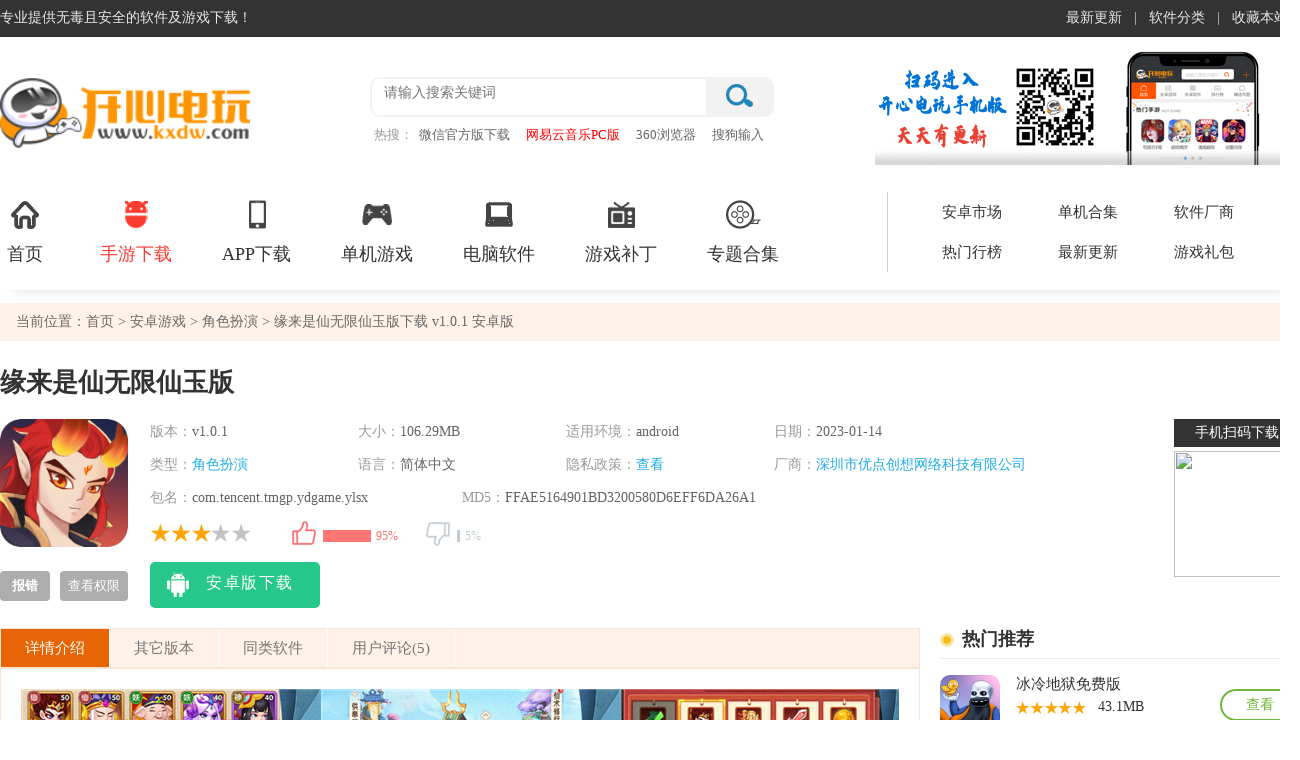

--- FILE ---
content_type: text/html
request_url: https://www.kxdw.com/android/82206.html
body_size: 21896
content:
<!DOCTYPE html>
<html>    
    <head>
                <meta http-equiv="Content-Type" content="text/html; charset=utf-8" />
		<meta http-equiv="Content-language" content="zh-cn">
        <meta http-equiv="Cache-Control" content="no-transform" />
        <meta http-equiv="X-UA-Compatible" content="IE=edge,chrome=1" />
        <title>【缘来是仙无限仙玉版】缘来是仙无限仙玉版下载 v1.0.1 安卓版-开心电玩</title>
        <meta name="keywords" content="缘来是仙无限仙玉版,缘来是仙无限仙玉手游,缘来是仙" />
        <meta name="description" content="缘来是仙无限仙玉版是一款修仙题材的角色扮演手游，上百仙将等待玩家的召唤，多妖魔等你征服，数千个精彩有趣的游戏关卡等待玩家攻略，而且玩法休闲，不会占用玩家过多时间，玩家只需滑动手指，轻松一点，就能玩转六界，只要你的脑洞够大，躺平修仙也不是问题！" />
        <meta http-equiv="mobile-agent" content="format=xhtml; url=https://m.kxdw.com/android/82206.html" />
        <meta http-equiv="mobile-agent" content="format=html5; url=https://m.kxdw.com/android/82206.html" />
        <link href="https://pcstyle.kxdw.com/style2023/css/public.css" type="text/css" rel="stylesheet">
        <link href="https://pcstyle.kxdw.com/style2023/css/azdetail.css?20250108" type="text/css" rel="stylesheet">
		<link href="https://pcstyle.kxdw.com/style2023/css/azdetail_img.css" type="text/css" rel="stylesheet">
        <script type="text/javascript" src="https://pcstyle.kxdw.com/style2023/js/jquery.js"></script>
        <script type="text/javascript" src="https://pcstyle.kxdw.com/style2023/js/public.js"></script>
		<script src="https://www.kxdw.com/statics/kxdw/js/adandcount.js"></script>
       	   	   		   <meta property="og:type" content="soft"/>
		  <meta property="og:description" content="缘来是仙无限仙玉版是一款修仙题材的角色扮演手游，上百仙将等待玩家的召唤，多妖魔等你征服，数千个精彩有趣的游戏关卡等待玩家攻略，而且玩法休闲，不会占用玩家过多时间，玩家只需滑动手指，轻松一点，就能玩转六界，只要你的脑洞够大，躺平修仙也不是问题！"/>
		  <meta property="og:soft:file_size" content="106.29MB"/>
		  <meta property="og:soft:operating_system" content="Android"/>
		  <meta property="og:image" content="https://img.kxdw.com/2023/0113/20230113090246606.png"/>		  
		  <meta property="og:title" content="缘来是仙无限仙玉版下载 v1.0.1 安卓版"/>
		  <meta property="og:soft:language" content="中文"/>
		  <meta property="og:soft:license" content="免费软件"/>
		  <meta property="og:soft:url" content="https://www.kxdw.com/android/82206.html"/>
		  <meta property="bytedance:published_time" content="2023-01-13T12:59:05+01:00" />		  
		  <meta property="bytedance:updated_time" content="2023-01-14T12:42:05+01:00" />
    </head>
<body>
    <div class="topbox">
    <div class="w1300">
        <div class="topl fl"><span class="home">专业提供无毒且安全的软件及游戏下载！</span></div>
        <div class="topr fr"><ul><li><a href="/zuixin/">最新更新</a>|</li><li><a href="/soft/">软件分类</a>|</li><li><a href="javascript:;" onClick="AddFavorite();">收藏本站</a></li></ul></div>
    </div>
</div>
<div class="headerBox">
    <div class="headerBox_head">
        <div class="w1300">
            <a href="/" class="logo"><img src="/statics/kxdw/images/logo1.png" /></a>
            <div class="head_search">
                <form action="https://s.kxdw.com/index.php" method="get">					                   
                    <div class="search_box"><input type="text" autocomplete="off" id="keyword" name="q" class="sech_keyword" value="" placeholder="请输入搜索关键词"/><input type="submit" value="" class="sech_btn"></div>
                </form>
                <div class="search_key">
                    <label>热搜：</label>
                    <a href="/soft/32.html" class="seahotid" >微信官方版下载</a>
                    <a href="/soft/4.html" class="seahotid" style="color: #FF0000">网易云音乐PC版</a>
                    <a href="/soft/3.html" class="seahotid" >360浏览器</a>
                    <a href="/soft/45739.html" class="seahotid" >搜狗输入法官方版</a>                    
                </div>
            </div>
            <img src="https://pcstyle.kxdw.com/style2023/images/focus_ewm.png" class="head_ewm" />
        </div>
    </div>
    <div class="headerBox_nav">
        <div class="w1300 clearfix">
            <ul class="index_nav clearfix">
                <li ><a target="_blank" href="/"><i class="Indnav_icon1 indIcon"></i>首页</a></li>
                <li  class="cur" ><a target="_blank" href="/android/azyx.html"><i class="Indnav_icon2 indIcon"></i>手游下载</a></li>
                <li ><a target="_blank" href="/android/azrj.html"><i class="Indnav_icon3 indIcon"></i>APP下载</a></li>
                <li ><a target="_blank" href="/games/"><i class="Indnav_icon4 indIcon"></i>单机游戏</a></li>
                <li ><a target="_blank" href="/soft/"><i class="Indnav_icon5 indIcon"></i>电脑软件</a></li>
                <li ><a target="_blank" href="/buding/"><i class="Indnav_icon6 indIcon"></i>游戏补丁</a></li>                        
                <li ><a target="_blank" href="/zt/"><i class="Indnav_icon8 indIcon"></i>专题合集</a></li>
            </ul>
            <dl class="clearfix">
                <dd><a href="/android/" target="_blank">安卓市场</a></dd>
                <dd><a href="/zt/djhj.html" target="_blank">单机合集</a></dd>
                <dd ><a href="/company/" target="_blank">软件厂商</a></dd>
                <dd ><a href="/paihang/" target="_blank">热门行榜</a></dd>
                <dd ><a href="/zuixin/" target="_blank">最新更新</a></dd>                        
                <dd ><a href="/gift/" target="_blank">游戏礼包</a></dd>                        
            </dl>
        </div>
    </div>
</div>    
	<input type="hidden" id ="catid" value="220">
	<input type="hidden" id ="softid" value="82206">
    <div class="mainContent">
        <div class="mc1300">
            <div class="pageposition"><div class="fl">当前位置：<a href="/">首页</a> ><a href="https://www.kxdw.com/android/azyx.html"> 安卓游戏</a> > <a href="https://www.kxdw.com/android/jsby.html">角色扮演</a> > 缘来是仙无限仙玉版下载 v1.0.1 安卓版</div></div>
            <div class="mainBody no_marTop">
                <div class="type_contBox">
                    <div class="azgm_loadBox">
                        <div class="azgm_main" id="CuserName">
							                            <div class="azgm_name fl" id="con_tit"><h1>缘来是仙无限仙玉版</h1> </div>
                            <div class="fr w230 clearfix m-soft-share"></div>
                        </div>
                        <div class="azgm_infoCon">
                            <div class="azgm_img fl"><img src="//img.kxdw.com/2023/0113/20230113090246606.png"><p class="showErr fl"><a>报错</a></p><span class="fr read_qx gPower"><a>查看权限</a></span></div>
                            <div class="azgm_info fl clearfix">
                                <ul class="azgm_txtList">
									<li><em>版本：</em><span>v1.0.1</span></li>
                                    <li><em>大小：</em><span>106.29MB</span></li>
									<li><em>适用环境：</em><span>android </span></li>
									<li><em>日期：</em><span>2023-01-14</span></li>
									<li><em>类型：</em><span><a href="https://www.kxdw.com/android/jsby.html" target="_blank">角色扮演</a></span></li>
									<li><em>语言：</em><span>简体中文</span></li>                                                                        
									<li><em>隐私政策：</em><span><a href="https://api.kxdw.com/jump.html?target=https://www.ofgame.net/yinsi/ylsxyd_yinsi.html" rel="nofollow" target="_blank">查看</a></span></li>                                    
									 																																									<li class="w340"><em>厂商：</em><span class="csspan"><a href="/company/1215.html">深圳市优点创想网络科技有限公司</a></span></li>
																				
										
									<li class="w340"><em>包名：</em><span>com.tencent.tmgp.ydgame.ylsx</span></li>                                    
																											<li class="w440"><em>MD5：</em><span>FFAE5164901BD3200580D6EFF6DA26A1</span></li>									
									
									                                
                                </ul>
                                <div class="label_mood">
                                    <div class="wcap">
                                        <div class="starBox fl"><span class="star"><span class="star3"></span> </span></div>
                                        <div class="mood fl">
                                            <div id="dingandcai" did="82206" type="soft">
                                                <a id="showding">
                                                    <span class="dcico" onClick="get_mood(82206,1,23)"></span>
                                                    <span class="bfk"><span id="ding_1" num="368" style="width:100%;"><em id="ding_2">100%</em></span></span>
                                                </a>
                                                <a id="showcai">                                                        
                                                    <span class="dcico" onClick="get_mood(82206,3,23)"></span>
                                                    <span class="bfk"><span id="cai_1" num="21" style="width:0%;"><em id="cai_2">0%</em></span></span>
                                                </a>
                                            </div>
                                        </div>
                                    </div>
                                </div>
                                <div class="az_loadBtnIco">
                                    <ul class="AnDetCLS">  
																																												
													<li class="azbnt"><a href="javascript:void(0)" rel="nofollow"><p class="smico az_ico"><span class="down"></span></p><span>安卓版下载</span></a></li>												
																																									                                    </ul>
                                </div>
                            </div>
                            <div class="azgm_loadewm fr"><p>手机扫码下载</p><img src="https://api.kxdw.com/ewm.html?url=https://m.kxdw.com/android/82206.html"/></div>
                        </div>
                    </div>
					                    <div class="deta_main_con mt20">
                        <div class="fl type_con_list main_Left">
                            <div class="intro_sumItem">
                                <ul class="deta_nav" id="deta_top_nav">
                                    <li class="cur nav_rjjs" ename="#rjjs">详情介绍</li>
									                                    <li class="nav_qtbb" ename="#qtbb">其它版本</li>																		<li class="nav_tlrj" ename="#tlrj">同类软件</li>
											
																																																			<li class="nav_yhpl" ename="#yhpl">用户评论(5)</li>
                                </ul>
                                <div class="intro_sumList" id="rjjs">
																																																																<div class="applicBox article" id="details">
										<div class="showcase">
											<div class="scrollbar" style="position: relative; overflow: hidden;">
												<div class="s-box">
													<ul class="s-content">
																												<li class="picture">
															<div>
																<a href="javascript:;" class="f-bigimg f-hov" i="//img.kxdw.com/2023/0113/20230113090301221.jpg"
																	style="cursor: pointer;">
																	<span></span><img src="//img.kxdw.com/2023/0113/20230113090301221.jpg" alt="">
																</a>
															</div>
														</li>
																												<li class="picture">
															<div>
																<a href="javascript:;" class="f-bigimg f-hov" i="//img.kxdw.com/2023/0113/20230113090301474.jpg"
																	style="cursor: pointer;">
																	<span></span><img src="//img.kxdw.com/2023/0113/20230113090301474.jpg" alt="">
																</a>
															</div>
														</li>
																												<li class="picture">
															<div>
																<a href="javascript:;" class="f-bigimg f-hov" i="//img.kxdw.com/2023/0113/20230113090301805.jpg"
																	style="cursor: pointer;">
																	<span></span><img src="//img.kxdw.com/2023/0113/20230113090301805.jpg" alt="">
																</a>
															</div>
														</li>
																												<li class="picture">
															<div>
																<a href="javascript:;" class="f-bigimg f-hov" i="//img.kxdw.com/2023/0113/20230113090301964.jpg"
																	style="cursor: pointer;">
																	<span></span><img src="//img.kxdw.com/2023/0113/20230113090301964.jpg" alt="">
																</a>
															</div>
														</li>
																												<li class="picture">
															<div>
																<a href="javascript:;" class="f-bigimg f-hov" i="//img.kxdw.com/2023/0113/20230113090301991.jpg"
																	style="cursor: pointer;">
																	<span></span><img src="//img.kxdw.com/2023/0113/20230113090301991.jpg" alt="">
																</a>
															</div>
														</li>
																											</ul>
												</div>
												<div class="track">
													<div></div>
												</div>
											</div>
										</div>
									</div>					
									
                                    <div class="des">
                                        <h3>游戏介绍</h3>
<p><strong>缘来是仙无限仙玉版</strong>是一款修仙题材的角色扮演手游，上百仙将等待玩家的召唤，多妖魔等你征服，数千个精彩有趣的游戏关卡等待玩家攻略，而且玩法休闲，不会占用玩家过多时间，玩家只需滑动手指，轻松一点，就能玩转六界，只要你的脑洞够大，躺平修仙也不是问题！</p>
<p>缘来是仙无限仙玉手游的玩法还加入了一些策略元素，虽然战斗方式非常的简单，单手都能操作，但是阵容搭配还是有一点点讲究的，需要玩家开发脑洞来搭配属于你的最强阵容，欢迎有兴趣的玩家前来下载体验。</p>
<p><img alt="缘来是仙无限仙玉版 第1张图片" src="//img.kxdw.com/2023/0113/20230113090301221.jpg"></p>
<h3>游戏特色</h3>
<p><span style="color:#ff8c00;">【五大种族 携手出击】</span></p>
<p>人、妖、仙、神、魔五大种族</p>
<p>近百位神话传说中赫赫有名的英雄静候集结！</p>
<p>法师、辅助、战士、坦克！</p>
<p>多种职业等你选择，打造专属队伍！</p>
<p><span style="color:#ff8c00;">【无穷策略 搭配至上】</span></p>
<p>调整英雄站位，选择神器出场，越战逆袭不是梦！</p>
<p>六人小队玩法，随心所欲自由布阵！组合出属于你的最佳搭配！</p>
<p><span style="color:#ff8c00;">【放置休闲 轻松娱乐】</span></p>
<p>超经典放置玩法！上班累了可摸鱼，动动指间即可收菜！</p>
<p>更有多重玩法＆跨服竞技等你挑战！</p>
<p><img alt="缘来是仙无限仙玉版 第2张图片" src="//img.kxdw.com/2023/0113/20230113090301474.jpg"></p>
<h3>缘来是仙无限仙玉版奇遇系统介绍</h3>
<p>这次要给大家介绍的是奇遇系统~</p>
<p>奇遇能够很好的帮助道友们获得在前期所需要的资源，甚至是珍稀道具，例如仙玉、高级召唤符等&ldquo;高级货&rdquo;，道友们千万不要错过哦</p>
<p>在这里，系统每天会发布一些任务，道友只需要选择任务所需的种族英雄去执行任务，等待对应的任务时长即可，当任务完成时，您就可以领取到相应的奖励啦，是不是特别轻松简单呢~</p>
<p>PS：道友们要注意每种任务都需要消耗一定数量的奇遇点哦，奇遇点通过挂机即可获得</p>
<p><img alt="缘来是仙奇遇系统1" src="//img.kxdw.com/2023/0113/20230113093025211.png"></p>
<p><img alt="缘来是仙奇遇系统2" src="//img.kxdw.com/2023/0113/20230113093026949.png"></p>
<p>任务一共有六个品级，依次增加分别是：绿，蓝，紫，橙，红、黄</p>
<p>不同级别的任务所需要的要求不同，当然奖励也会截然不同。</p>
<p>如果对当前任务品级或奖励不满意，可以通过下方的刷新按钮进行重置任务，每天会有免费刷新的机会，这个时候就要看各位道友大大的欧气啦！</p>
<h3>缘来是仙无限仙玉版宗门玩法介绍</h3>
<p>漫漫修仙之路，道路艰难</p>
<p>一个人逍遥三界，难免会有些寂寞</p>
<p>这时候加入宗门和小伙伴们组成属于自己的小团伙就是绝佳的选择</p>
<p>宗门越强，能带给大大们的增益就会越多，忽略宗门可是会吃大亏的哦！！</p>
<p>小仙本期介绍的是宗门玩法，大大们可以在野外选项右侧点击进入</p>
<p>在宗门中一共有两种选项</p>
<p>一种是加入自己心仪的宗门，另外一种是自己开宗立派，创建宗门</p>
<p><img alt="缘来是仙版宗门玩法介绍1" src="//img.kxdw.com/2023/0113/20230113093026974.png"></p>
<p><img alt="缘来是仙版宗门玩法介绍2" src="//img.kxdw.com/2023/0113/20230113093026298.png"></p>
<p>PS：创建宗门需要满足VIP2以上的同时使用100仙玉才可以创建宗门哦~</p>
<p>小仙虽然比较菜，但还是选择创建了自己的宗门</p>
<p>毕竟谁不想体验一把当宗主的感觉呢*★,&deg;*:.☆(￣▽￣)/$:*.&deg;★*</p>
<p>宗门一共有六大功能</p>
<p>分别是：供奉阁；仙术修行；宗门大殿；镇魔塔；宗族商店；宗族争斗</p>
<p>咱们一个一个来介绍</p>
<p><img alt="缘来是仙版宗门玩法介绍3" src="//img.kxdw.com/2023/0113/20230113093026621.png"></p>
<p>1、供奉阁：</p>
<p>每个成员每天都可以在此功能版块进行捐献，向宗门捐献一次灵石或者仙玉（大大们量力而行~）</p>
<p>捐献可获得宗门贡献和宗门经验值，经验值可以提升宗门等级，使宗门变得更加强大</p>
<p>同时捐献值达到一定程度，会获得来自宗门的宝箱回馈奖励，可谓是低投资高回报</p>
<p>加入宗门的大大们每日上线后不要忘记给宗门捐献哦</p>
<p><img alt="缘来是仙版宗门玩法介绍4" src="//img.kxdw.com/2023/0113/20230113093027434.png"></p>
<p>而获得的宗门贡献就要来到第二个功能上使用了</p>
<p>2、宗族商店</p>
<p>大大们可以在商店中兑换红品装备、英雄碎片、魂玉、召唤符等奖励</p>
<p><img alt="缘来是仙版宗门玩法介绍5" src="//img.kxdw.com/2023/0113/20230113093027401.png"></p>
<p>3、宗门争斗：宗门战每周一，周三，周四，周五中午十二点开启，晚上八点结束</p>
<p>在这里，宗主会对其他宗门发起战书，双方宗门各派出宗门成员进行攻防战斗</p>
<p>获胜会给宗门带来丰厚的奖励宝箱</p>
<p><img alt="缘来是仙版宗门玩法介绍6" src="//img.kxdw.com/2023/0113/20230113093027184.png"></p>
<p>4、镇魔塔专属于宗门的副本</p>
<p>在这里，宗门成员可以一起对boss发起进攻，直到boss血量为0则为胜利</p>
<p>每次挑战boss都可以获得宗门贡献值和灵石</p>
<p>系统会对成员造成的伤害量进行排名，在boss被击败后会对伤害排名前五十的玩家发放奖励</p>
<p>排名越前奖励越好~</p>
<p>PS：对BOSS造成最后一击的幸运儿会获得额外奖励！</p>
<p><img alt="缘来是仙版宗门玩法介绍7" src="//img.kxdw.com/2023/0113/20230113093028439.png"></p>
<p>5、仙术修行：在这里宗门成员可以通过宗门贡献值和钱币点亮四个职业的属性</p>
<p>前期增幅的属性值会较少，但是随着每天的点亮，以及大大们自身对于英雄的培养加深</p>
<p>属性值会增幅的越来越高</p>
<p>最高每项属性可以增幅20%，这些属性会附加到对应职业英雄身上</p>
<p>帮助大大们闯关，竞技，打副本等等，可以说相当于英雄身上多带了一套装备！</p>
<p><img alt="缘来是仙版宗门玩法介绍8" src="//img.kxdw.com/2023/0113/20230113093028847.png"></p>
<p>6、宗门大殿</p>
<p>用于查看和管理宗门成员，宗主大大会经常使用到</p>
<p>小仙的宗门还挺大，就是有点空，期待着大大们的加入，跪求大佬带飞( *︾▽︾)</p>
<p><img alt="缘来是仙版宗门玩法介绍9" src="//img.kxdw.com/2023/0113/20230113093028181.png"></p>
<p>那么本期的介绍就到这里了(～￣▽￣)～</p>
										                                    </div>
                                <div class="loadMore"><span><i class="Tclose"></i><i class="Topen"></i></span></div>
                            </div>
																								<div class="intro_sumList" id="xzdz">
										<div class="main_title_2"><span>下载地址</span></div>										
										<div class="down_addr">  
											<div class="dw_name"><span>缘来是仙无限仙玉版下载 v1.0.1 安卓版</span></div>									
											<div class="down_kinList">
												<div class="fl dw_addressList w300 deta_cont_item gsxzdz">
													<dl class="pt_dwload bdxz gs_dwload2">
														<dl class="pt_dwload bdxz  gs_dwload2">													
															<dt>本地下载地址：</dt>															
															<dd><a href="https://api.kxdw.com/adown/82206/" target="_blank"><i></i>浙江普通下载</a></dd>
															<dd><a href="https://api.kxdw.com/adown/82206/" target="_blank"><i></i>湖南普通下载</a></dd>
															<dd><a href="https://api.kxdw.com/adown/82206/" target="_blank"><i></i>广东普通下载</a></dd>
															<dd><a href="https://api.kxdw.com/adown/82206/" target="_blank"><i></i>江苏普通下载</a></dd>
														</dl>
													</dl>											
												</div>
												<div class="fr lrad bot_ad guanggao" id="mybottom"></div>
											</div>
										</div>									
									</div>
																						
						
								
					
							                            <div class="intro_sumList" id="qtbb">
                                <div class="main_title_2"><span>其它版本</span> </div>
                                <div class="edit_box">
                                    <ul class="new_proItem">
																					<li><a href="/android/84435.html" target="_blank" class="fl new_pro_img"> <img src="//img.kxdw.com/2023/0213/20230213094154935.png"> </a><div class="fl newPro_info"><h3><a href="/android/84435.html" class="new_pro_name">缘来是仙无限内购版下载 v1.0.1 安卓版</a></h3> <span>类型：<a href="https://www.kxdw.com/android/jsby.html">角色扮演</a></span></div><div class="fl app_type_star"><div class="app_starBox"><span class="star"><span class="star3"></span></span></div></div><div class="fl newPro_spa"><span>106.29MB</span> <span>简体中文</span> <span>2023-02-13</span></div><div class="fr spe_tlBtn"><a href="/android/84435.html" rel="nofollow">立即查看</a></div></li>
																					<li><a href="/android/81928.html" target="_blank" class="fl new_pro_img"> <img src="//img.kxdw.com/2023/0111/20230111082129110.png"> </a><div class="fl newPro_info"><h3><a href="/android/81928.html" class="new_pro_name">缘来是仙官方正版下载 v1.0.1 安卓版</a></h3> <span>类型：<a href="https://www.kxdw.com/android/jsby.html">角色扮演</a></span></div><div class="fl app_type_star"><div class="app_starBox"><span class="star"><span class="star3"></span></span></div></div><div class="fl newPro_spa"><span>106.29MB</span> <span>简体中文</span> <span>2023-01-11</span></div><div class="fr spe_tlBtn"><a href="/android/81928.html" rel="nofollow">立即查看</a></div></li>
																					<li><a href="/android/81604.html" target="_blank" class="fl new_pro_img"> <img src="//img.kxdw.com/2023/0107/20230107022753141.png"> </a><div class="fl newPro_info"><h3><a href="/android/81604.html" class="new_pro_name">缘来是仙最新版本下载 v1.0.1 安卓免费版</a></h3> <span>类型：<a href="https://www.kxdw.com/android/kpyx.html">卡牌游戏</a></span></div><div class="fl app_type_star"><div class="app_starBox"><span class="star"><span class="star5"></span></span></div></div><div class="fl newPro_spa"><span>106.29MB</span> <span>简体中文</span> <span>2023-01-08</span></div><div class="fr spe_tlBtn"><a href="/android/81604.html" rel="nofollow">立即查看</a></div></li>
																					<li><a href="/android/81361.html" target="_blank" class="fl new_pro_img"> <img src="//img.kxdw.com/2023/0105/20230105010144282.png"> </a><div class="fl newPro_info"><h3><a href="/android/81361.html" class="new_pro_name">缘来是仙手游 v1.0.1 安卓版</a></h3> <span>类型：<a href="https://www.kxdw.com/android/kpyx.html">卡牌游戏</a></span></div><div class="fl app_type_star"><div class="app_starBox"><span class="star"><span class="star3"></span></span></div></div><div class="fl newPro_spa"><span>106.29MB</span> <span>简体中文</span> <span>2023-01-05</span></div><div class="fr spe_tlBtn"><a href="/android/81361.html" rel="nofollow">立即查看</a></div></li>
																					<li><a href="/android/74237.html" target="_blank" class="fl new_pro_img"> <img src="//img.kxdw.com/2022/1026/20221026101950152.png"> </a><div class="fl newPro_info"><h3><a href="/android/74237.html" class="new_pro_name">缘来是仙九游版 v1.0.1 安卓版</a></h3> <span>类型：<a href="https://www.kxdw.com/android/xxyz.html">休闲益智</a></span></div><div class="fl app_type_star"><div class="app_starBox"><span class="star"><span class="star3"></span></span></div></div><div class="fl newPro_spa"><span>106.29MB</span> <span>简体中文</span> <span>2022-10-26</span></div><div class="fr spe_tlBtn"><a href="/android/74237.html" rel="nofollow">立即查看</a></div></li>
										                                        
                                    </ul>
                                </div>
                            </div>
																																																	<div class="intro_sumList" id="tcsap">
								<div class="main_title_2"><span> 同厂商其它软件</span></div>
								<div class="intro_conBox">
									<div class="deta_cont_item">
										<ul class="xtcs_list">
																							<li><a href="/android/155838.html" target="_blank" class="picAndRank"> <img src="//img.kxdw.com/2024/1118/20241118101236826.png"> </a><div class="app_info"><a href="/android/155838.html" target="_blank">塔王之王2测试服</a><p><a href="https://www.kxdw.com/android/cltf.html">策略塔防</a> | <u class="size">709.2MB</u></p></div></li>
																							<li><a href="/android/153986.html" target="_blank" class="picAndRank"> <img src="//img.kxdw.com/2025/0620/20250620102224731.gif"> </a><div class="app_info"><a href="/android/153986.html" target="_blank">塔防西游记免费版</a><p><a href="https://www.kxdw.com/android/cltf.html">策略塔防</a> | <u class="size">112MB</u></p></div></li>
																							<li><a href="/android/153492.html" target="_blank" class="picAndRank"> <img src="//img.kxdw.com/2025/0620/20250620102224731.gif"> </a><div class="app_info"><a href="/android/153492.html" target="_blank">塔防西游记0.1折天天送648版</a><p><a href="https://www.kxdw.com/android/cltf.html">策略塔防</a> | <u class="size">112MB</u></p></div></li>
																							<li><a href="/android/152910.html" target="_blank" class="picAndRank"> <img src="//img.kxdw.com/2024/1114/20241114011658438.png"> </a><div class="app_info"><a href="/android/152910.html" target="_blank">塔王之王2免内购破解版</a><p><a href="https://www.kxdw.com/android/cltf.html">策略塔防</a> | <u class="size">709.16MB</u></p></div></li>
																							<li><a href="/android/152857.html" target="_blank" class="picAndRank"> <img src="//img.kxdw.com/2024/1114/20241114011658438.png"> </a><div class="app_info"><a href="/android/152857.html" target="_blank">塔王之王2九游版</a><p><a href="https://www.kxdw.com/android/cltf.html">策略塔防</a> | <u class="size">709.16MB</u></p></div></li>
																							<li><a href="/android/152497.html" target="_blank" class="picAndRank"> <img src="//img.kxdw.com/2025/0620/20250620102224731.gif"> </a><div class="app_info"><a href="/android/152497.html" target="_blank">塔防西游记小七版</a><p><a href="https://www.kxdw.com/android/cltf.html">策略塔防</a> | <u class="size">112MB</u></p></div></li>
																							<li><a href="/android/148431.html" target="_blank" class="picAndRank"> <img src="//img.kxdw.com/2024/1114/20241114011658438.png"> </a><div class="app_info"><a href="/android/148431.html" target="_blank">塔王之王2破解版</a><p><a href="https://www.kxdw.com/android/cltf.html">策略塔防</a> | <u class="size">709.16MB</u></p></div></li>
																							<li><a href="/android/140602.html" target="_blank" class="picAndRank"> <img src="//img.kxdw.com/2024/0524/20240524102252533.jpg"> </a><div class="app_info"><a href="/android/140602.html" target="_blank">王者光辉三国版</a><p><a href="https://www.kxdw.com/android/kpyx.html">卡牌游戏</a> | <u class="size">576.23MB</u></p></div></li>
																							<li><a href="/android/135983.html" target="_blank" class="picAndRank"> <img src="//img.kxdw.com/2025/1022/20251022084129926.gif"> </a><div class="app_info"><a href="/android/135983.html" target="_blank">塔防镇魂师内置绿色钥匙版</a><p><a href="https://www.kxdw.com/android/cltf.html">策略塔防</a> | <u class="size">331.42MB</u></p></div></li>
																							<li><a href="/android/134854.html" target="_blank" class="picAndRank"> <img src="//img.kxdw.com/2025/1022/20251022084129926.gif"> </a><div class="app_info"><a href="/android/134854.html" target="_blank">塔防镇魂师0.1折福利版</a><p><a href="https://www.kxdw.com/android/kpyx.html">卡牌游戏</a> | <u class="size">331.42MB</u></p></div></li>
																							<li><a href="/android/133992.html" target="_blank" class="picAndRank"> <img src="//img.kxdw.com/2025/1022/20251022084129926.gif"> </a><div class="app_info"><a href="/android/133992.html" target="_blank">塔防镇魂师无限畅玩版</a><p><a href="https://www.kxdw.com/android/cltf.html">策略塔防</a> | <u class="size">331.42MB</u></p></div></li>
																							<li><a href="/android/133920.html" target="_blank" class="picAndRank"> <img src="//img.kxdw.com/2025/1022/20251022084129926.gif"> </a><div class="app_info"><a href="/android/133920.html" target="_blank">塔防镇魂师红包版</a><p><a href="https://www.kxdw.com/android/cltf.html">策略塔防</a> | <u class="size">331.42MB</u></p></div></li>
																							<li><a href="/android/128378.html" target="_blank" class="picAndRank"> <img src="//img.kxdw.com/2025/1022/20251022084129926.gif"> </a><div class="app_info"><a href="/android/128378.html" target="_blank">塔防镇魂师魔改版</a><p><a href="https://www.kxdw.com/android/cltf.html">策略塔防</a> | <u class="size">331.42MB</u></p></div></li>
																							<li><a href="/android/127624.html" target="_blank" class="picAndRank"> <img src="//img.kxdw.com/2025/1022/20251022084129926.gif"> </a><div class="app_info"><a href="/android/127624.html" target="_blank">塔防镇魂师1.5折版</a><p><a href="https://www.kxdw.com/android/cltf.html">策略塔防</a> | <u class="size">331.42MB</u></p></div></li>
																							<li><a href="/android/124517.html" target="_blank" class="picAndRank"> <img src="//img.kxdw.com/2025/1022/20251022084129926.gif"> </a><div class="app_info"><a href="/android/124517.html" target="_blank">塔防镇魂师单机破解版</a><p><a href="https://www.kxdw.com/android/cltf.html">策略塔防</a> | <u class="size">331.42MB</u></p></div></li>
																							<li><a href="/android/121812.html" target="_blank" class="picAndRank"> <img src="//img.kxdw.com/2025/1022/20251022084129926.gif"> </a><div class="app_info"><a href="/android/121812.html" target="_blank">塔防镇魂师最新版本</a><p><a href="https://www.kxdw.com/android/cltf.html">策略塔防</a> | <u class="size">331.42MB</u></p></div></li>
																							<li><a href="/android/96793.html" target="_blank" class="picAndRank"> <img src="//img.kxdw.com/2025/1022/20251022084129926.gif"> </a><div class="app_info"><a href="/android/96793.html" target="_blank">塔防镇魂师无限钻石版</a><p><a href="https://www.kxdw.com/android/kpyx.html">卡牌游戏</a> | <u class="size">331.42MB</u></p></div></li>
																							<li><a href="/android/84435.html" target="_blank" class="picAndRank"> <img src="//img.kxdw.com/2023/0213/20230213094154935.png"> </a><div class="app_info"><a href="/android/84435.html" target="_blank">缘来是仙无限内购版</a><p><a href="https://www.kxdw.com/android/jsby.html">角色扮演</a> | <u class="size">106.29MB</u></p></div></li>
																							<li><a href="/android/81928.html" target="_blank" class="picAndRank"> <img src="//img.kxdw.com/2023/0111/20230111082129110.png"> </a><div class="app_info"><a href="/android/81928.html" target="_blank">缘来是仙官方版</a><p><a href="https://www.kxdw.com/android/jsby.html">角色扮演</a> | <u class="size">106.29MB</u></p></div></li>
																							<li><a href="/android/81604.html" target="_blank" class="picAndRank"> <img src="//img.kxdw.com/2023/0107/20230107022753141.png"> </a><div class="app_info"><a href="/android/81604.html" target="_blank">缘来是仙最新版</a><p><a href="https://www.kxdw.com/android/kpyx.html">卡牌游戏</a> | <u class="size">106.29MB</u></p></div></li>
																							<li><a href="/android/81361.html" target="_blank" class="picAndRank"> <img src="//img.kxdw.com/2023/0105/20230105010144282.png"> </a><div class="app_info"><a href="/android/81361.html" target="_blank">缘来是仙手游</a><p><a href="https://www.kxdw.com/android/kpyx.html">卡牌游戏</a> | <u class="size">106.29MB</u></p></div></li>
																							<li><a href="/android/74237.html" target="_blank" class="picAndRank"> <img src="//img.kxdw.com/2022/1026/20221026101950152.png"> </a><div class="app_info"><a href="/android/74237.html" target="_blank">缘来是仙九游版</a><p><a href="https://www.kxdw.com/android/xxyz.html">休闲益智</a> | <u class="size">106.29MB</u></p></div></li>
																							<li><a href="/android/59644.html" target="_blank" class="picAndRank"> <img src="//img.kxdw.com/2025/1022/20251022084129926.gif"> </a><div class="app_info"><a href="/android/59644.html" target="_blank">塔防镇魂师无限钻石版</a><p><a href="https://www.kxdw.com/android/cltf.html">策略塔防</a> | <u class="size">331.42MB</u></p></div></li>
																							<li><a href="/android/59033.html" target="_blank" class="picAndRank"> <img src="//img.kxdw.com/2022/0426/20220426020544354.png"> </a><div class="app_info"><a href="/android/59033.html" target="_blank">王者光辉腾讯版</a><p><a href="https://www.kxdw.com/android/jsby.html">角色扮演</a> | <u class="size">576.23MB</u></p></div></li>
																					</ul>
									</div>
								</div>
							</div>
														                            <div class="intro_sumList" id="tlrj">
                                <div class="main_title_2"><span>同类软件</span></div>
                                <div class="intro_conBox">
                                    <ul class="and_com_list">
																															<li><a target="_blank" href="/android/169037.html"><img src="//img.kxdw.com/2026/0116/20260116124514926.png"><span>仙剑世界破解版下载</span></a></li>
																					<li><a target="_blank" href="/android/169030.html"><img src="//img.kxdw.com/2026/0116/20260116105130542.png"><span>俄罗斯帮派3D破解版无限等级下载安装</span></a></li>
																					<li><a target="_blank" href="/android/169023.html"><img src="//img.kxdw.com/2026/0116/20260116095548769.png"><span>那就神作了橙光破解版完结</span></a></li>
																					<li><a target="_blank" href="/android/169011.html"><img src="//img.kxdw.com/2026/0116/20260116083046375.png"><span>花与绯想手游官方版下载</span></a></li>
																					<li><a target="_blank" href="/android/169007.html"><img src="//img.kxdw.com/2026/0116/20260116081708389.png"><span>将花朵献与你手机版最新版本下载</span></a></li>
																					<li><a target="_blank" href="/android/168989.html"><img src="//img.kxdw.com/2026/0115/20260115105455638.png"><span>高校少女模拟器正版下载安装</span></a></li>
																					<li><a target="_blank" href="/android/168980.html"><img src="//img.kxdw.com/2026/0115/20260115095501628.png"><span>兽化实验室3D手机版免费下载</span></a></li>
																					<li><a target="_blank" href="/android/168977.html"><img src="//img.kxdw.com/2026/0115/20260115094431801.png"><span>我被河神套路了破解版金手指完结</span></a></li>
																					<li><a target="_blank" href="/android/168972.html"><img src="//img.kxdw.com/2026/0115/20260115092139937.png"><span>魔釜小女巫游戏手机版下载</span></a></li>
																				                                    </ul>
                                </div>
                            </div>
							<input type="hidden" name="title" value="缘来是仙无限仙玉版下载 v1.0.1 安卓版">
							<input type="hidden" name="url" value="/android/82206.html">
									
																																										                            <div class="intro_sumList" id="yhpl">
                                <div class="main_title_2"><span> 用户评论</span></div>
                                <span class="allDiscuss">所有评论(<i>5</i>)</span>
                                <div class="s_comment">
                                    <form action="" id="yzm1">                                     
                                        <div class="nick_name"><b>昵称: </b><input name="UserName" type="text" id="UserName" placeholder="开心网友"></div>
                                        <textarea name="content" id="plcontent" placeholder="友善发言，温暖评论区"></textarea>
                                        <div class="code_name"><input type="text" id="yzmText" placeholder="请输入验证码" onfocus="$('#yzm1 img').show();if($('#yzm1 img').attr('data') =='1'){$('#yzm1 img').attr('src','https://www.kxdw.com/api.php?op=checkcode&amp;code_len=4&amp;font_size=20&amp;width=130&amp;height=50&amp;font_color=&amp;background=');$('#yzm1 img').attr('data',2)};$('#yzmText').data('hide', 1)"><img id="checkcode" onclick="this.src=this.src+&quot;&amp;&quot;+Math.random()" data ="1"><span class="tips">（您的评论需要经过审核才能显示）</span></div>
                                        <div class="comment_btn"><input type="button" value=" 发表评论" class="comment-btn" onclick="on_submit()"></div>
                                    </form>
                                </div>
								<div class="allComm_list">
																																																																												<dl><dt><span><i><span style="color:red">精选留言</span> </i><b> 来自辽宁大连移动用户 </b> </span><em>发表于: 2023-4-1</em></dt><dd>真的太好玩了</dd></dl>
																			<dl><dt><span><i><span style="color:red">精选留言</span> </i><b> 来自浙江金华电信用户 </b> </span><em>发表于: 2023-1-20</em></dt><dd>看起来不错，可惜这岁数没时间玩游戏了</dd></dl>
																			<dl><dt><span><i><span style="color:red">精选留言</span> </i><b> 来自黑龙江大庆移动用户 </b> </span><em>发表于: 2023-11-16</em></dt><dd>看看怎么样</dd></dl>
																			<dl><dt><span><i><span style="color:red">精选留言</span> </i><b> 来自西藏阿里电信用户 </b> </span><em>发表于: 2023-3-20</em></dt><dd>一款难度极高的游戏，好玩就完事了</dd></dl>
																			<dl><dt><span><i><span style="color:red">精选留言</span> </i><b> 来自云南丽江电信用户 </b> </span><em>发表于: 2023-6-21</em></dt><dd>自从误入这个游戏，我生物钟都变了！！！</dd></dl>
																																												</div>
                            </div>
                            </div>
                        </div>
                        <div class="fr w360 main_Right">
                            <div class="lrad top_ad" id="mytop"></div>
                            <div class="gm_glright no_borBot">
                                <div class="comm_more_tit"><h2><em></em>热门推荐</h2><div class="clear"></div></div>
                                <ul class="rele_riList">
																																														<li><a href="/android/21703.html" target="_blank" class="picAndRank"><img src="//img.kxdw.com/2021/0109/20210109035050794.png"></a><div class="app_info"><a href="/android/21703.html" target="_blank">冰冷地狱免费版</a><div class="app_starBox"><span class="star"><span class="star5"></span></span><u class="size">43.1MB</u></div><p>类型：<a href="https://www.kxdw.com/android/dzyx.html">动作游戏</a></p></div><a class="app_btn" href="/android/21703.html">查看</a></li>
																			<li><a href="/android/28736.html" target="_blank" class="picAndRank"><img src="//img.kxdw.com/2021/0428/20210428025209617.jpg"></a><div class="app_info"><a href="/android/28736.html" target="_blank">猫射手免费版下载</a><div class="app_starBox"><span class="star"><span class="star3"></span></span><u class="size">32.25MB</u></div><p>类型：<a href="https://www.kxdw.com/android/xxyz.html">休闲益智</a></p></div><a class="app_btn" href="/android/28736.html">查看</a></li>
																			<li><a href="/android/29877.html" target="_blank" class="picAndRank"><img src="//img.kxdw.com/2021/0510/20210510032815267.jpg"></a><div class="app_info"><a href="/android/29877.html" target="_blank">全民改装车免费版</a><div class="app_starBox"><span class="star"><span class="star3"></span></span><u class="size">152.8MB</u></div><p>类型：<a href="https://www.kxdw.com/android/mnjy.html">模拟经营</a></p></div><a class="app_btn" href="/android/29877.html">查看</a></li>
																			<li><a href="/android/31871.html" target="_blank" class="picAndRank"><img src="//img.kxdw.com/2021/0528/20210528020922799.png"></a><div class="app_info"><a href="/android/31871.html" target="_blank">小小剑神免费版</a><div class="app_starBox"><span class="star"><span class="star3"></span></span><u class="size">223MB</u></div><p>类型：<a href="https://www.kxdw.com/android/jsby.html">角色扮演</a></p></div><a class="app_btn" href="/android/31871.html">查看</a></li>
																			<li><a href="/android/36477.html" target="_blank" class="picAndRank"><img src="//img.kxdw.com/2021/0710/20210710040601599.jpg"></a><div class="app_info"><a href="/android/36477.html" target="_blank">雪人的故事最新版</a><div class="app_starBox"><span class="star"><span class="star3"></span></span><u class="size">31.20MB</u></div><p>类型：<a href="https://www.kxdw.com/android/xxyz.html">休闲益智</a></p></div><a class="app_btn" href="/android/36477.html">查看</a></li>
																			<li><a href="/android/37793.html" target="_blank" class="picAndRank"><img src="//img.kxdw.com/2021/0722/20210722012911730.png"></a><div class="app_info"><a href="/android/37793.html" target="_blank">美味深蓝中文版</a><div class="app_starBox"><span class="star"><span class="star3"></span></span><u class="size">72.4MB</u></div><p>类型：<a href="https://www.kxdw.com/android/xxyz.html">休闲益智</a></p></div><a class="app_btn" href="/android/37793.html">查看</a></li>
																			<li><a href="/android/44006.html" target="_blank" class="picAndRank"><img src="//img.kxdw.com/2021/0831/20210831103526926.png"></a><div class="app_info"><a href="/android/44006.html" target="_blank">地下城与公主全人物版</a><div class="app_starBox"><span class="star"><span class="star3"></span></span><u class="size">64.6MB</u></div><p>类型：<a href="https://www.kxdw.com/android/xxyz.html">休闲益智</a></p></div><a class="app_btn" href="/android/44006.html">查看</a></li>
																			<li><a href="/android/55219.html" target="_blank" class="picAndRank"><img src="//img.kxdw.com/2022/0228/20220228100435697.png"></a><div class="app_info"><a href="/android/55219.html" target="_blank">三国擒雄无限钻石版</a><div class="app_starBox"><span class="star"><span class="star3"></span></span><u class="size">243.17MB</u></div><p>类型：<a href="https://www.kxdw.com/android/jsby.html">角色扮演</a></p></div><a class="app_btn" href="/android/55219.html">查看</a></li>
																		                                    
                                </ul>
                            </div>
                            <div class="gm_glright">
                                <div class="comm_more_tit no_marBot"><h2><em></em>本类精品推荐</h2><div class="clear"></div></div>
                                <div class="com_rg_content">
                                    <ul class="index_syRank_top">
																																																													<li><a href="/android/161252.html" class="index_syRank_xz">查看</a><a href="/android/161252.html"><img src="//img.kxdw.com/2025/0804/20250804034932167.gif"></a><dl><dt><a href="/android/161252.html" class="ywAorange">斗罗大陆猎魂世界官方正式版</a></dt><dd><a href="https://www.kxdw.com/android/jsby.html" class="ywCblack">角色扮演</a></dd></dl></li>                                        
																														                                        
																																									<li><a href="/android/73651.html" class="index_syRank_xz">查看</a><a href="/android/73651.html"><img src="//img.kxdw.com/2025/1013/20251013085321599.gif"></a><dl><dt><a href="/android/73651.html" class="ywAorange">37手游光明冒险</a></dt><dd><a href="https://www.kxdw.com/android/jsby.html" class="ywCblack">角色扮演</a></dd></dl></li>                                        
																														                                        
																																									<li><a href="/android/166646.html" class="index_syRank_xz">查看</a><a href="/android/166646.html"><img src="//img.kxdw.com/2025/1108/20251108104632794.png"></a><dl><dt><a href="/android/166646.html" class="ywAorange">魔光奇迹手游下载</a></dt><dd><a href="https://www.kxdw.com/android/jsby.html" class="ywCblack">角色扮演</a></dd></dl></li>                                        
																				                                    </ul>
                                    <ul class="index_syRank_list">
																				                                        
																																																													<li><a href="/android/136722.html" class="index_syRank_xz">查看</a><a href="/android/136722.html" class="ywAblack">元气骑士破解版免费下载2026最新版本</a></li>
										                                        
																																																													<li><a href="/android/107854.html" class="index_syRank_xz">查看</a><a href="/android/107854.html" class="ywAblack">樱花校园模拟器2025破解版无广告</a></li>
										                                        
																																																													<li><a href="/android/165989.html" class="index_syRank_xz">查看</a><a href="/android/165989.html" class="ywAblack">猫娘乐园2汉化安卓直装版</a></li>
										                                        
																																																													<li><a href="/android/160070.html" class="index_syRank_xz">查看</a><a href="/android/160070.html" class="ywAblack">英雄没有闪破解版无限钻石无限金币</a></li>
										                                        
																																																													<li><a href="/android/85969.html" class="index_syRank_xz">查看</a><a href="/android/85969.html" class="ywAblack">烟雨江湖破解版内置修改器</a></li>
										                                        
										                                        
                                    </ul>
                                </div>
                            </div>
                            <div class="gm_glright">
                                <div class="comm_more_tit"><h2><em></em>本类热门标签</h2><div class="clear"></div></div>
                                <div class="com_rg_content" >
                                    <div class="hottag">
																																									
																														
																															<a href="/android/82202.html" target="_blank" class="c_1">我的世界</a>
																															<a href="/android/82188.html" target="_blank" class="c_2">异兽擎天</a>
																															<a href="/android/82167.html" target="_blank" class="c_3">混乱封神</a>
																															<a href="/android/82163.html" target="_blank" class="c_4">古代战争</a>
																															<a href="/android/82160.html" target="_blank" class="c_5">非人学园</a>
																															<a href="/android/82158.html" target="_blank" class="c_6">斗神之刃</a>
																															<a href="/android/82152.html" target="_blank" class="c_7">口袋觉醒</a>
																															<a href="/android/82146.html" target="_blank" class="c_8">天行宝贝</a>
																															<a href="/android/82098.html" target="_blank" class="c_9">大掌门2</a>
																															<a href="/android/82095.html" target="_blank" class="c_10">魔域手游</a>
																															<a href="/android/82089.html" target="_blank" class="c_11">杜拉拉升职记安卓版</a>
																															<a href="/android/82077.html" target="_blank" class="c_12">剑侠传奇</a>
																															<a href="/android/82063.html" target="_blank" class="c_13">逐鹿九州</a>
																															<a href="/android/82039.html" target="_blank" class="c_14">不朽仙途</a>
																															<a href="/android/82034.html" target="_blank" class="c_15">大话白蛇无限资源版</a>
																															<a href="/android/82028.html" target="_blank" class="c_16">怒火一刀</a>
																															<a href="/android/82023.html" target="_blank" class="c_17">热血三国复刻版</a>
																															<a href="/android/82022.html" target="_blank" class="c_18">口袋联盟</a>
																															<a href="/android/81996.html" target="_blank" class="c_19">梦幻新诛仙</a>
																															<a href="/android/81981.html" target="_blank" class="c_20">这是我的战争</a>
																															<a href="/android/81976.html" target="_blank" class="c_21">白蛇雷劫</a>
																															<a href="/android/81973.html" target="_blank" class="c_22">流浪方舟</a>
																															<a href="/android/81963.html" target="_blank" class="c_23">航海王燃烧意志</a>
																															<a href="/android/81959.html" target="_blank" class="c_24">暖雪</a>
																															<a href="/android/81947.html" target="_blank" class="c_25">一梦江湖</a>
																															<a href="/android/81943.html" target="_blank" class="c_26">古荒遗迹</a>
																															<a href="/android/81928.html" target="_blank" class="c_27">缘来是仙</a>
																															<a href="/android/81907.html" target="_blank" class="c_28">龙纹三国</a>
																															<a href="/android/81878.html" target="_blank" class="c_29">航海王强者之路</a>
																															<a href="/android/81870.html" target="_blank" class="c_30">一起来修仙</a>
																															<a href="/android/81849.html" target="_blank" class="c_31">猎魂觉醒</a>
																															<a href="/android/81842.html" target="_blank" class="c_32">剑舞乾坤</a>
																				                                        
                                    </div>
                                </div>
                            </div>
                            <div class="gm_glright">
                                <div class="comm_more_tit"><h2><em></em>安卓专题</h2></div>
                                <ul class="rm_ztList">
																												<li><a href="/zt/2926.html" target="_blank" class="spealb_img"><img src="//img.kxdw.com/2026/0114/20260114022321936.png"></a><p> <a href="/zt/2926.html" target="_blank">果盘平台游戏大全</a> </p></li>
																			<li><a href="/zt/2925.html" target="_blank" class="spealb_img"><img src="//img.kxdw.com/2026/0110/20260110022645842.jpg"></a><p> <a href="/zt/2925.html" target="_blank">和36漫画一样最全的漫画软件大全</a> </p></li>
																			<li><a href="/zt/2924.html" target="_blank" class="spealb_img"><img src="//img.kxdw.com/2026/0110/20260110014935567.jpg"></a><p> <a href="/zt/2924.html" target="_blank">异地看电影神器软件大全</a> </p></li>
																			<li><a href="/zt/2923.html" target="_blank" class="spealb_img"><img src="//img.kxdw.com/2026/0110/20260110011944777.png"></a><p> <a href="/zt/2923.html" target="_blank">日本特摄剧免费观看软件大全</a> </p></li>
																			<li><a href="/zt/2922.html" target="_blank" class="spealb_img"><img src="//img.kxdw.com/2026/0110/20260110110912602.png"></a><p> <a href="/zt/2922.html" target="_blank">免费远程协助手机app</a> </p></li>
																			<li><a href="/zt/2921.html" target="_blank" class="spealb_img"><img src="//img.kxdw.com/2026/0109/20260109023842988.jpg"></a><p> <a href="/zt/2921.html" target="_blank">图文编辑软件大全</a> </p></li>
																		                                </ul>
                            </div>
                            <div class="gm_glright xztopsec" id="xztopsec">
                                <div class="gmList_tab"><a class="cur">下载周排行</a><a>下载总排行</a></div>
                                <div class="com_rg_content" >
                                <ul class="iner_topsec mt6">
																																														<li><div class="hover_topsec"><em>1</em><a href="/android/166646.html" class="topsec_xz">查看</a><a href="/android/166646.html"><img src="//img.kxdw.com/2025/1108/20251108104632794.png"></a><dl><dt><a href="/android/166646.html" class="ywAorange">魔光奇迹手游下载</a></dt><dd><a href="https://www.kxdw.com/android/jsby.html" class="ywCblack">角色扮演</a></dd></dl></div><div class="nor_topsec"><em>1</em><a href="/android/166646.html" class="topsec_xz">查看</a><a href="/android/166646.html" class="ywAblack">魔光奇迹手游下载</a></div></li>
																												<li><div class="hover_topsec"><em>2</em><a href="/android/161252.html" class="topsec_xz">查看</a><a href="/android/161252.html"><img src="//img.kxdw.com/2025/0804/20250804034932167.gif"></a><dl><dt><a href="/android/161252.html" class="ywAorange">斗罗大陆猎魂世界官方正式版</a></dt><dd><a href="https://www.kxdw.com/android/jsby.html" class="ywCblack">角色扮演</a></dd></dl></div><div class="nor_topsec"><em>2</em><a href="/android/161252.html" class="topsec_xz">查看</a><a href="/android/161252.html" class="ywAblack">斗罗大陆猎魂世界官方正式版</a></div></li>
																												<li><div class="hover_topsec"><em>3</em><a href="/android/73651.html" class="topsec_xz">查看</a><a href="/android/73651.html"><img src="//img.kxdw.com/2025/1013/20251013085321599.gif"></a><dl><dt><a href="/android/73651.html" class="ywAorange">37手游光明冒险</a></dt><dd><a href="https://www.kxdw.com/android/jsby.html" class="ywCblack">角色扮演</a></dd></dl></div><div class="nor_topsec"><em>3</em><a href="/android/73651.html" class="topsec_xz">查看</a><a href="/android/73651.html" class="ywAblack">37手游光明冒险</a></div></li>
																												<li><div class="hover_topsec"><em>4</em><a href="/android/136722.html" class="topsec_xz">查看</a><a href="/android/136722.html"><img src="//img.kxdw.com/2025/1219/20251219074132483.png"></a><dl><dt><a href="/android/136722.html" class="ywAorange">元气骑士破解版免费下载2026最新版本</a></dt><dd><a href="https://www.kxdw.com/android/jsby.html" class="ywCblack">角色扮演</a></dd></dl></div><div class="nor_topsec"><em>4</em><a href="/android/136722.html" class="topsec_xz">查看</a><a href="/android/136722.html" class="ywAblack">元气骑士破解版免费下载2026最新版本</a></div></li>
																												<li><div class="hover_topsec"><em>5</em><a href="/android/107854.html" class="topsec_xz">查看</a><a href="/android/107854.html"><img src="//img.kxdw.com/2023/0821/20230821030435311.png"></a><dl><dt><a href="/android/107854.html" class="ywAorange">樱花校园模拟器2025破解版无广告</a></dt><dd><a href="https://www.kxdw.com/android/jsby.html" class="ywCblack">角色扮演</a></dd></dl></div><div class="nor_topsec"><em>5</em><a href="/android/107854.html" class="topsec_xz">查看</a><a href="/android/107854.html" class="ywAblack">樱花校园模拟器2025破解版无广告</a></div></li>
																												<li><div class="hover_topsec"><em>6</em><a href="/android/160070.html" class="topsec_xz">查看</a><a href="/android/160070.html"><img src="//img.kxdw.com/2025/0612/20250612085029340.png"></a><dl><dt><a href="/android/160070.html" class="ywAorange">英雄没有闪破解版无限钻石无限金币</a></dt><dd><a href="https://www.kxdw.com/android/jsby.html" class="ywCblack">角色扮演</a></dd></dl></div><div class="nor_topsec"><em>6</em><a href="/android/160070.html" class="topsec_xz">查看</a><a href="/android/160070.html" class="ywAblack">英雄没有闪破解版无限钻石无限金币</a></div></li>
																												<li><div class="hover_topsec"><em>7</em><a href="/android/85969.html" class="topsec_xz">查看</a><a href="/android/85969.html"><img src="//img.kxdw.com/2025/0929/20250929022845640.png"></a><dl><dt><a href="/android/85969.html" class="ywAorange">烟雨江湖破解版内置修改器</a></dt><dd><a href="https://www.kxdw.com/android/jsby.html" class="ywCblack">角色扮演</a></dd></dl></div><div class="nor_topsec"><em>7</em><a href="/android/85969.html" class="topsec_xz">查看</a><a href="/android/85969.html" class="ywAblack">烟雨江湖破解版内置修改器</a></div></li>
																												<li><div class="hover_topsec"><em>8</em><a href="/android/165989.html" class="topsec_xz">查看</a><a href="/android/165989.html"><img src="//img.kxdw.com/2025/1024/20251024094256172.jpg"></a><dl><dt><a href="/android/165989.html" class="ywAorange">猫娘乐园2汉化安卓直装版</a></dt><dd><a href="https://www.kxdw.com/android/jsby.html" class="ywCblack">角色扮演</a></dd></dl></div><div class="nor_topsec"><em>8</em><a href="/android/165989.html" class="topsec_xz">查看</a><a href="/android/165989.html" class="ywAblack">猫娘乐园2汉化安卓直装版</a></div></li>
																												<li><div class="hover_topsec"><em>9</em><a href="/android/153678.html" class="topsec_xz">查看</a><a href="/android/153678.html"><img src="//img.kxdw.com/2024/1011/20241011105231854.png"></a><dl><dt><a href="/android/153678.html" class="ywAorange">口袋妖怪捕捉少女汉化版</a></dt><dd><a href="https://www.kxdw.com/android/jsby.html" class="ywCblack">角色扮演</a></dd></dl></div><div class="nor_topsec"><em>9</em><a href="/android/153678.html" class="topsec_xz">查看</a><a href="/android/153678.html" class="ywAblack">口袋妖怪捕捉少女汉化版</a></div></li>
																												<li><div class="hover_topsec"><em>10</em><a href="/android/105358.html" class="topsec_xz">查看</a><a href="/android/105358.html"><img src="//img.kxdw.com/2025/1219/20251219074948503.png"></a><dl><dt><a href="/android/105358.html" class="ywAorange">元气骑士破解版永久免费内购游戏下载</a></dt><dd><a href="https://www.kxdw.com/android/jsby.html" class="ywCblack">角色扮演</a></dd></dl></div><div class="nor_topsec"><em>10</em><a href="/android/105358.html" class="topsec_xz">查看</a><a href="/android/105358.html" class="ywAblack">元气骑士破解版永久免费内购游戏下载</a></div></li>
																		                                    
                                </ul>
                                </div>
                                <div class="com_rg_content" style="display: none">
                                    <ul class="iner_topsec mt6">
                                    																																					<li><div class="hover_topsec"><em>1</em><a href="/android/136722.html" class="topsec_xz">查看</a><a href="/android/136722.html"><img src="//img.kxdw.com/2025/1219/20251219074132483.png"></a><dl><dt><a href="/android/136722.html" class="ywAorange">元气骑士破解版免费下载2026最新版本</a></dt><dd><a href="https://www.kxdw.com/android/jsby.html" class="ywCblack">角色扮演</a></dd></dl></div><div class="nor_topsec"><em>1</em><a href="/android/136722.html" class="topsec_xz">查看</a><a href="/android/136722.html" class="ywAblack">元气骑士破解版免费下载2026最新版本</a></div></li>
																												<li><div class="hover_topsec"><em>2</em><a href="/android/73651.html" class="topsec_xz">查看</a><a href="/android/73651.html"><img src="//img.kxdw.com/2025/1013/20251013085321599.gif"></a><dl><dt><a href="/android/73651.html" class="ywAorange">37手游光明冒险</a></dt><dd><a href="https://www.kxdw.com/android/jsby.html" class="ywCblack">角色扮演</a></dd></dl></div><div class="nor_topsec"><em>2</em><a href="/android/73651.html" class="topsec_xz">查看</a><a href="/android/73651.html" class="ywAblack">37手游光明冒险</a></div></li>
																												<li><div class="hover_topsec"><em>3</em><a href="/android/160287.html" class="topsec_xz">查看</a><a href="/android/160287.html"><img src="//img.kxdw.com/2025/1020/20251020011402383.png"></a><dl><dt><a href="/android/160287.html" class="ywAorange">行尸走肉第一季手机游戏汉化版下载</a></dt><dd><a href="https://www.kxdw.com/android/jsby.html" class="ywCblack">角色扮演</a></dd></dl></div><div class="nor_topsec"><em>3</em><a href="/android/160287.html" class="topsec_xz">查看</a><a href="/android/160287.html" class="ywAblack">行尸走肉第一季手机游戏汉化版下载</a></div></li>
																												<li><div class="hover_topsec"><em>4</em><a href="/android/146452.html" class="topsec_xz">查看</a><a href="/android/146452.html"><img src="//img.kxdw.com/2025/0122/20250122032052247.png"></a><dl><dt><a href="/android/146452.html" class="ywAorange">奥特曼传奇英雄2破解版无限钻石</a></dt><dd><a href="https://www.kxdw.com/android/jsby.html" class="ywCblack">角色扮演</a></dd></dl></div><div class="nor_topsec"><em>4</em><a href="/android/146452.html" class="topsec_xz">查看</a><a href="/android/146452.html" class="ywAblack">奥特曼传奇英雄2破解版无限钻石</a></div></li>
																												<li><div class="hover_topsec"><em>5</em><a href="/android/105358.html" class="topsec_xz">查看</a><a href="/android/105358.html"><img src="//img.kxdw.com/2025/1219/20251219074948503.png"></a><dl><dt><a href="/android/105358.html" class="ywAorange">元气骑士破解版永久免费内购游戏下载</a></dt><dd><a href="https://www.kxdw.com/android/jsby.html" class="ywCblack">角色扮演</a></dd></dl></div><div class="nor_topsec"><em>5</em><a href="/android/105358.html" class="topsec_xz">查看</a><a href="/android/105358.html" class="ywAblack">元气骑士破解版永久免费内购游戏下载</a></div></li>
																												<li><div class="hover_topsec"><em>6</em><a href="/android/155372.html" class="topsec_xz">查看</a><a href="/android/155372.html"><img src="//img.kxdw.com/2024/1107/20241107091508594.png"></a><dl><dt><a href="/android/155372.html" class="ywAorange">异族崛起4.5汉化版下载</a></dt><dd><a href="https://www.kxdw.com/android/jsby.html" class="ywCblack">角色扮演</a></dd></dl></div><div class="nor_topsec"><em>6</em><a href="/android/155372.html" class="topsec_xz">查看</a><a href="/android/155372.html" class="ywAblack">异族崛起4.5汉化版下载</a></div></li>
																												<li><div class="hover_topsec"><em>7</em><a href="/android/125685.html" class="topsec_xz">查看</a><a href="/android/125685.html"><img src="//img.kxdw.com/2025/0604/20250604041556727.png"></a><dl><dt><a href="/android/125685.html" class="ywAorange">奥特曼传奇英雄破解版无限内购</a></dt><dd><a href="https://www.kxdw.com/android/jsby.html" class="ywCblack">角色扮演</a></dd></dl></div><div class="nor_topsec"><em>7</em><a href="/android/125685.html" class="topsec_xz">查看</a><a href="/android/125685.html" class="ywAblack">奥特曼传奇英雄破解版无限内购</a></div></li>
																												<li><div class="hover_topsec"><em>8</em><a href="/android/148305.html" class="topsec_xz">查看</a><a href="/android/148305.html"><img src="//img.kxdw.com/2025/0219/20250219043958933.png"></a><dl><dt><a href="/android/148305.html" class="ywAorange">捕盗行纪内置菜单破解版</a></dt><dd><a href="https://www.kxdw.com/android/jsby.html" class="ywCblack">角色扮演</a></dd></dl></div><div class="nor_topsec"><em>8</em><a href="/android/148305.html" class="topsec_xz">查看</a><a href="/android/148305.html" class="ywAblack">捕盗行纪内置菜单破解版</a></div></li>
																												<li><div class="hover_topsec"><em>9</em><a href="/android/129164.html" class="topsec_xz">查看</a><a href="/android/129164.html"><img src="//img.kxdw.com/2024/0122/20240122100411852.png"></a><dl><dt><a href="/android/129164.html" class="ywAorange">寻道大千破解版无限内购</a></dt><dd><a href="https://www.kxdw.com/android/jsby.html" class="ywCblack">角色扮演</a></dd></dl></div><div class="nor_topsec"><em>9</em><a href="/android/129164.html" class="topsec_xz">查看</a><a href="/android/129164.html" class="ywAblack">寻道大千破解版无限内购</a></div></li>
																												<li><div class="hover_topsec"><em>10</em><a href="/android/161252.html" class="topsec_xz">查看</a><a href="/android/161252.html"><img src="//img.kxdw.com/2025/0804/20250804034932167.gif"></a><dl><dt><a href="/android/161252.html" class="ywAorange">斗罗大陆猎魂世界官方正式版</a></dt><dd><a href="https://www.kxdw.com/android/jsby.html" class="ywCblack">角色扮演</a></dd></dl></div><div class="nor_topsec"><em>10</em><a href="/android/161252.html" class="topsec_xz">查看</a><a href="/android/161252.html" class="ywAblack">斗罗大陆猎魂世界官方正式版</a></div></li>
																		                                    
                                    </ul>
                                </div>
                            </div>
                        </div>
                    </div>
                </div>
            </div>
        </div>
    </div>
	<!-- 首页结尾 -->
	<div class="footerBox">
    <div class="w1300">
        <div class="foot_botBox">
            <div class="foot_bot_link">
                <a href="/help/about.html" rel="nofollow" target="_blank">关于我们</a> ｜
                <a href="/help/contact.html" rel="nofollow" target="_blank">联系我们</a> ｜
                <a href="/help/link.html" rel="nofollow" target="_blank">友情链接</a> ｜
                <a href="/help/legal.html" rel="nofollow" target="_blank">法律责任</a> ｜
                <a href="/help/copyright.html" rel="nofollow" target="_blank">版权投诉</a> ｜
                <a href="/help/jiazhang.html" rel="nofollow" target="_blank">家长监控</a>
            </div>
            <div class="foot_copyright">
                <p>Copyright © 2013-2026 开心电玩(www.kxdw.com).All Rights Reserved</p>
                <p>工信部备案编号：<a href="https://beian.miit.gov.cn/" rel="nofollow" target="_blank">浙ICP备20014907号 </a> <a target="_blank" rel="nofollow" href="https://www.beian.gov.cn/portal/registerSystemInfo"><img src="https://pcstyle.kxdw.com/style2023/images/ga.png" style="position:relative;top:3px;margin-right:5px;">浙公网安备 33038202002266号</a></p>
            </div>
        </div>
    </div>
</div>
<a href="javascript:;" id="gotoTop"></a>    
	<div class='cover'></div>	
		
		
	<div class="gRule hide" style="display: none;">
		<div class="ruleTxt">
			<div class="gRclose gRclose2"><i></i></div>
			<div class="oTitle"><i></i><p>所需权限</p></div>
			<div class="ruleMain">
								<strong class="m-permission-1">唤醒锁定</strong> <p>允许程序在手机屏幕关闭后后台进程仍然运行</p>
								<strong class="m-permission-1">访问网络</strong> <p>访问网络连接可能产生GPRS流量</p>
								<strong class="m-permission-1">获取网络状态</strong> <p>获取网络信息状态，如当前的网络连接是否有效</p>
								<strong class="m-permission-1">写入外部存储</strong> <p>允许程序写入外部存储，如SD卡上写文件</p>
								<strong class="m-permission-1">录音</strong> <p>录制声音通过手机或耳机的麦克</p>
								<strong class="m-permission-1">修改声音设置</strong> <p>修改声音设置信息</p>
								<strong class="m-permission-1">获取WiFi状态</strong> <p>获取当前WiFi接入的状态以及WLAN热点的信息</p>
								<strong class="m-permission-1">读取电话状态</strong> <p>访问电话状态</p>
								<strong class="m-permission-1">使用振动</strong> <p>允许振动</p>
								<strong class="m-permission-1">获取任务信息</strong> <p>允许程序获取当前或最近运行的应用</p>
								<strong class="m-permission-1">改变WiFi状态</strong> <p>改变WiFi状态</p>
								<strong class="m-permission-1">改变网络状态</strong> <p>改变网络状态如是否能联网</p>
								<strong class="m-permission-1">获取精确位置</strong> <p>通过GPS芯片接收卫星的定位信息定位精度达10米以内</p>
								<strong class="m-permission-1">发送短信</strong> <p>发送短信</p>
								<strong class="m-permission-1">读取短信内容</strong> <p>读取短信内容</p>
								<strong class="m-permission-1">编写短信</strong> <p>允许编写短信</p>
								<strong class="m-permission-1">接收短信</strong> <p>接收短信</p>
								<strong class="m-permission-1">访问账户 Gmail列表</strong> <p>访问GMail账户列表</p>
								<strong class="m-permission-1">结束系统任务</strong> <p>结束任务通过restartPackage(String)方法该方式将在外来放弃</p>
								<strong class="m-permission-1">结束系统任务</strong> <p>结束任务通过restartPackage(String)方法该方式将在外来放弃</p>
								<strong class="m-permission-1">读取短信内容</strong> <p>读取短信内容</p>
								<strong class="m-permission-1">发送短信</strong> <p>发送短信</p>
								<strong class="m-permission-1">读写系统设置</strong> <p>允许读写系统设置项</p>
												
			</div>
			<div class="gSure">确定</div>
		</div>
	</div>
	    <div class="complain">
        <div class="complain-dialog">
            <div class="complain-hd"><span class="pop-close"></span><h3>软件投诉或纠错</h3></div>
            <div class="tab-bar clearfix">
            <span>问题：</span>
            <label for="complain1"><input type="radio" id="complain1" checked="" rel="complain-1"  value="0" name="complain">无法下载</label>
            <label for="complain2"><input type="radio" id="complain2" rel="complain-2" value="1" name="complain">版本过旧</label>
            <label for="complain3"><input type="radio" id="complain3" rel="complain-3" value="2" name="complain">内容编辑错误</label>
            <label for="complain4"><input type="radio" id="complain4" rel="complain-4" value="3" name="complain">软件侵权</label>
            <label for="complain5"><input type="radio" id="complain5" rel="complain-5" value="4" name="complain">软件报毒</label>
            <label for="complain6"><input type="radio" id="complain6" rel="complain-6" value="5" name="complain">其他问题</label>
            </div>
            <div class="complain-form">
                <div class="form-txt clearfix"><span>说明：</span><textarea name="problem" class="problem" id="item-1" placeholder="请在这里描述您遇到的错误问题..." style="color: rgb(51, 51, 51);"></textarea></div>
                <div class="em-txt clearfix"><span>邮箱：</span><input type="text" id="ceamil" placeholder="请输入您的邮箱..."></div>
                <div class="button-box"><button id="feedback" name="complainTj" type="button" class="button sub_button">提交</button></div>
            </div>
        </div>
    </div>
	<script>
	var bjInfo = {};bjInfo={czid:"14",time:"1673585945"};
	do_main("page_num");
	</script>
    <script type="text/javascript" src="https://pcstyle.kxdw.com/style2023/js/down.js?20250108"></script>	
    <script language="JavaScript" src="/api.php?op=count&id=82206&modelid=23"></script>
	<script type="text/javascript" src="https://js.kxdw.com/show_android_xzq.js"></script>
	<script type="text/javascript" src="https://pcstyle.kxdw.com/style2023/js/azdetail-bigimg.main.js" charset="utf-8"></script>
    <script type="text/javascript" src="https://pcstyle.kxdw.com/style2023/js/azdetail-big-img.js" charset="utf-8"></script>
		 <script type="application/ld+json">
            {
                "@context": "https://zhanzhang.baidu.com/contexts/cambrian.jsonld",
                "@id": "https://www.kxdw.com/android/82206.html",
                "title": "【缘来是仙无限仙玉版】缘来是仙无限仙玉版下载 v1.0.1 安卓版-开心电玩",
                "description": "缘来是仙无限仙玉版是一款修仙题材的角色扮演手游，上百仙将等待玩家的召唤，多妖魔等你征服，数千个精彩有趣的游戏关卡等待玩家攻略，而且玩法休闲，不会占用玩家过多时间，玩家只需滑动手指，轻松一点，就能玩转六界，只要你的脑洞够大，躺平修仙也不是问题！",
                "pubDate": "2023-01-13T12:59:05",
                "upDate": "2023-01-14T12:42:05",
                "data":{
                    "WebPage":{
                        "pcUrl":"https://www.kxdw.com/android/82206.html",
                        "wapUrl":"https://m.kxdw.com/android/82206.html",
                        "fromSrc":"开心电玩""
                    }
                }
            }
        </script>
</body>
</html>

--- FILE ---
content_type: text/html; charset=utf-8
request_url: https://www.kxdw.com/api.php?op=count&id=82206&modelid=23
body_size: 74
content:
  $('#todaydowns').html('1');$('#weekdowns').html('1');$('#monthdowns').html('1');$('#hits').html('131');


--- FILE ---
content_type: text/css
request_url: https://pcstyle.kxdw.com/style2023/css/azdetail.css?20250108
body_size: 16817
content:
@charset "utf-8";/* CSS Document*//*安卓详情图片slide*/.slideshow{width: 100%;margin: 0 auto;position: relative;overflow: hidden;padding-bottom: 12px;}
.slideshow .slide{position: relative;float: left;height: 170px;overflow: hidden;width: 100%;}
.slideshow .s-container{height: 170px;margin-left: -182px;width: 1570px;}
.scrollShow .s-container{height: 170px;margin-left: 58px;width: 1570px;}
.slideshow .s-content li{display: inline;width: 300px;height: 170px;position: relative;float: left;text-align: center;}
.slideshow .s-content img{width: 300px;height: 170px;}
.slideshow .s-content a{display: block;height: 170px;position: relative;float: right;text-align: center;}
.slideshow .s-content li s{display: block;position: absolute;z-index: 20;left: 0;bottom: 0;float: right;text-align: center;width: 100%;height: 40px;line-height: 40px;overflow: hidden;background: #000;filter: alpha(opacity=60);opacity: .6}
.slideshow .s-content li span{position: absolute;display: block;left: 0;bottom: 10px;width: 100%;float: right;text-align: center;height: 24px;line-height: 24px;overflow: hidden;font-size: 14px;color: #fff;z-index: 22}
.slideshow .prev, .slideshow .next{cursor: pointer;display: none;position: absolute;top: 50px;z-index: 99;width: 54px;height: 54px;background: url(../images/dkcssimg.png) no-repeat;}
.slideshow .prev{left: 82px;background-position: -70px -356px;}
.slideshow .prev:hover{background-position: -70px -299px;}
.slideshow .next{right: 106px;background-position: -126px -356px;}
.slideshow .next:hover{background-position: -126px -299px;}
.slideshow .slide:hover .prev, .slideshow .slide:hover .next, .slideshow .slide.hover .prev, .slideshow .slide.hover .next{display: block;}
.gt_mask{z-index: 103 !important;}
/*顶部信息*/.azgm_loadBox{width: 100%;overflow: hidden;}
.azgm_main{width: 100%;overflow: hidden;}
.azgm_name{max-width: 1020px;display: inline-block;overflow: hidden;height: 52px;line-height: 52px;font-size: 26px;font-weight: bold;}
.azgm_name h1{max-width: 680px;float: left;overflow: hidden;height: 52px;line-height: 52px;font-size: 26px;font-weight: bold;text-overflow: ellipsis;white-space: nowrap;padding-right: 12px;}
.ztlb_btn{float: right;margin-top: 14px;margin-left: 22px;height: 24px;overflow: hidden;}
.ztlb_btn a{padding: 0 10px;float: left;border-radius: 4px;height: 24px;text-align: center;line-height: 24px;color: #fff;font-size: 14px;}
.ztlb_btn a.ztBtnent{background-color: #20ace6;margin-right: 10px;}
.ztlb_btn a.lbBtnent{background-color: #fc5b79}
.ztlb_btn a.ztBtnent:hover{background-color: #1398cf;}
.ztlb_btn a.lbBtnent:hover{background-color: #eb3b5c}
.w230{width: 230px;}
.w230 span{height: 52px;line-height: 52px;display: inline-block;text-align: center;vertical-align: middle;color: #777;}
.w230 span.bdsharebuttonbox{display: inline-block;width: 166px;height: 30px;padding: 0;margin-top: 0;text-align: center;vertical-align: middle;}
.bdsharebuttonbox a{display: inline-block;float: left;width: 30px;height: 30px;background: url(../images/share.png) 0 0px no-repeat;padding: 0;margin-left: 10px;margin-top: 0;text-align: center;vertical-align: middle;opacity: 1;filter: alpha(opacity=100);}
.bdsharebuttonbox a:hover{opacity: 1;filter: alpha(opacity=100);}
.azgm_infoCon{width: 100%;overflow: hidden;margin-top: 10px;}
.azgm_img{width: 128px;height: 186px;overflow: hidden;margin-right: 22px;}
.azgm_img img{width: 128px;height: 128px;margin-bottom:16px;border-radius: 20px;text-align: center;vertical-align: middle;}
p.showErr{font-size: 13px;font-weight: normal;text-align: center;line-height: 30px;padding: 0 12px;margin-top: 8px;background-color: #adadad;border-radius: 4px;}
p.showErr:hover{background-color: #818082;color:#fff;}
p.showErr a{display: block;font-weight: bold;color: #1e89e0}
p.showErr:hover a{color:#fff;}
.azgm_info{width: 1000px;overflow: hidden;}
.azgm_txtList{width: 100%;overflow: hidden;margin: 0 auto;}
.azgm_txtList li{float: left;color: #999;font-size: 14px;margin-right: 20px;width: 188px;line-height: 26px;margin-bottom: 7px;overflow: hidden;text-overflow: ellipsis;white-space: nowrap;height: 26px;}
.azgm_txtList li:nth-child(4n){margin-right: 0px;}
.azgm_txtList li.w120{width: 220px;}
.azgm_txtList li.w340{margin-right: 0px;width: 312px;float: left;}
.azgm_txtList li.w440{margin-right: 0px;width: 351px;float: left;}
.azgm_txtList li.wall{margin-right: 0px;width: 60%;margin-top: 8px;}
.azgm_txtList li.wcap{margin-right: 0px;width: 40%;}
.azgm_txtList li em{float: left;}
.azgm_txtList li > span{max-width: 150px;height: 26px;color: #666;font-size: 14px;overflow: hidden;text-overflow: ellipsis;white-space: nowrap;}
.azgm_txtList li > span a{color: #20ace6;}
.azgm_txtList li.w340 > span{max-width: 300px;}
.azgm_txtList li.w440 > span{max-width: 360px;}
.azgm_txtList li.wall span{max-width: 510px;}
span.csspan a{color: #20ace6}
span.csspan a:hover{color: #ff2d22}
.label_mood{width:100%;overflow: hidden;}
.label_mood .labelbox{width: 60%;overflow: hidden;margin-top: 7px;text-overflow: ellipsis;white-space: nowrap;}
.label_mood .labelbox em{color: #999;}
.label_mood .labelbox span{line-height: 26px;}
.label_mood .wcap{width: 60%;overflow: hidden;}
span.tagspan a{color: #20ace6;display: inline-block;margin-right: 8px;font-size: 14px;}
span.tagspan a:hover{color: #ff2d22;}
.starBox{margin: 6px 0;margin-right: 28px;width: 100px;height: 20px;overflow: hidden;}
.starBox .star{display: block;height: 18px;margin: 0px;line-height: 18px;margin-left: 0;}
.starBox .star span{width: 100px;height: 18px;background: url(../images/litterStar.png) no-repeat;display: inline-block;}
.starBox .star span.star0{background-position: 0 0;}
.starBox .star span.star1{background-position: 0 -35px;}
.starBox .star span.star2{background-position: 0 -70px;}
.starBox .star span.star3{background-position: 0 -106px;}
.starBox .star span.star4{background-position: 0 -142px;}
.starBox .star span.star5{background-position: 0 -177px;}
/*顶踩*/.mood{position: relative;float: left;overflow: hidden}
#dingandcai{width: 280px;position: relative;float: left;top: 0px;left: 14px;font-size: 12px;}
#dingandcai a{display: inline-block;height: 30px;line-height: 20px;cursor: pointer;padding-right: 50px;margin-top: 2px;}
#dingandcai a:hover{text-decoration: none}
#dingandcai .dcico{width: 30px;height: 30px;margin-right: 1px;background: url(../images/dkcssimg.png) -50px -160px no-repeat;float: left;display: inline}
#showcai .dcico{background-position: -88px -160px}
#dingandcai .bfk{margin-top: 10px;height: 12px;width: 50px;float: left;display: inline}
#dingandcai .bfk span{height: 12px;position: relative}
#dingandcai em{font-style: normal;position: absolute;left: 100%;top: -4px;margin-left: 5px}
#ding_1{background: #ff7673;float: left}
#cai_1{background: #c5ced4;float: left}
#ding_2{color: #ff7673}
#cai_2{color: #c5ced4}
/*下载按钮*/.az_loadBtnIco{width: 100%;float: left;margin-top: 8px;}
.AnDetCLS{width: 100%;overflow: hidden;position: relative;}
.AnDetCLS li{position: relative;float: left;display: inline-block;margin: auto;height: 46px;border-radius: 5px;letter-spacing: 1.6px;margin-right: 30px;}
.AnDetCLS li.azbnt,.AnDetCLS li.bdloadbnt,.AnDetCLS li.bdloadbnt_lj{background: #25c88a;}
.AnDetCLS li.pgbnt{background: #5298ff;}
.AnDetCLS li.pcbnt{background: #fea342;}
.AnDetCLS li.orderbnt{background: #ed6d0f;}
.AnDetCLS li.macbnt {background: #eb4e50;}
.AnDetCLS li.xjbnt{background: #aaaaaa;}
.AnDetCLS li.xjbnt a{cursor: default}
.AnDetCLS li.azbnt:hover,.AnDetCLS li.bdloadbnt:hover ,.AnDetCLS li.bdloadbnt_lj:hover{background: #18ab73;}
.AnDetCLS li.pgbnt:hover{background: #2d73d9;}
.AnDetCLS li.pcbnt:hover{background: #e18c33;}
.AnDetCLS li.orderbnt:hover{background: #c95b09;}
.AnDetCLS li a{position: relative;float: left;display: block;padding-right: 16px;height: 42px;line-height: 42px;font-size: 16px;color: #fff;overflow: hidden;}
.AnDetCLS li.orderbnt a{padding-right: 33.61px;}
.AnDetCLS li a:hover{color: #fff;}
.AnDetCLS li a span{position: relative;margin-left: 0px;margin-right: 10px;font-size: 16px;    float: left;}
.AnDetCLS li a span i {font-size: 12px;letter-spacing: 1px;display: block;}
.AnDetCLS li a span.pcdownTxt {margin-top: 6px;line-height: 18px;}
.AnDetCLS li a .down{float: none;margin-left: auto;margin-right: auto;}
.AnDetCLS li.bdloadbnt a span,.AnDetCLS li.bdloadbnt_lj a span{padding-right: 10px;}
.AnDetCLS li.bdloadbnt a em{position: relative;float: left;padding-left: 16px;font-size: 16px;border-left: 1px solid #fff;}
.bdloadbnt .az_ico span,.bdloadbnt_lj .az_ico span{background-position: -164px -571px;}
.AnDetCLS li a span.smico {display: block;width: 22px;height: 25px;background: url(../images/icon.png) no-repeat;margin: 10px 10px 0 0;overflow: hidden;margin-left:20px;}
.AnDetCLS li a span.mac_ico {background-position: -233px -1000px;}
.bdloadbnt .wp_ico span,.bdloadbnt_lj .wp_ico span{background-position: -164px -571px;}
.AnDetCLS li.bdloadbnt a i{display: block;width: 22px;height: 25px;background: url(../images/dkcssimg.png) no-repeat;margin: 8px auto 0 10px;overflow: hidden;background-position: -164px -571px;}
.az_loadBtnIco p.bdload_tips{color:#999;display: block;padding-top: 6px;font-size: 13px;}
.smico{width: 56px;float: left;height: 42px;cursor: pointer;overflow: hidden;}
.smico span{display: block;width: 22px;height: 25px;background: url(../images/dkcssimg.png) no-repeat;margin: 10px auto 0;overflow: hidden;}
.az_ico span{background-position: -120px -485px;}
.pg_ico span{background-position: -159px -485px;}
.pc_ico span{background-position: -239px -673px;}
.yy_ico span{background-position: -126px -571px;margin-top: 10px;}
.azgm_loadewm{width: 126px;height: 158px;}
.azgm_loadewm p{width: 100%;height: 28px;background-color: #333;color: #fff;text-align: center;line-height: 28px;margin-bottom: 4px;}
.azgm_loadewm img{width: 126px;height: 126px;text-align: center;vertical-align: middle;}
.deta_main_con{width: 100%;overflow: hidden;}
.deta_main_con .type_con_list{width: 920px;overflow: hidden;}

/*特殊说明*/
.app_notice {width: 100%;   box-sizing: border-box;background: #fff;overflow: hidden;margin-top: 16px;font-size:15px;color:#666;border: 1px dashed #f76341;padding-top: 5px;padding-left: 10px;    padding-bottom: 5px;}
.app_notice i{display: inline-block;float: left;line-height: 22px;height: 22px;letter-spacing: 0.5px;border-radius: 10px;background-color: #f76341;color: #fff;padding: 0 10px;margin-right: 10px;}
.app_notice span{max-width: 1000px;display: inline-block;line-height: 24px;color:#f77541}
.app_notice a{color: #f76341;}

/*软件介绍*/.intro_sumItem{width: 100%;overflow: hidden;margin: 0 auto;border: 1px #fce4d2 solid;margin-bottom: 16px;box-sizing: border-box;}
.deta_nav{width: 100%;overflow: hidden;z-index: 99;background-color: #fff2e8;box-sizing: border-box;height: 38px;line-height: 38px;}
.deta_nav li{float: left;height: 38px;text-align: center;font-size: 15px;border-right: 1px solid #fff;line-height: 38px;padding: 0 24px;display: block;text-align: center;color: #777;cursor:pointer;}
.deta_nav li a{display: block;text-align: center;color: #777;}
.deta_nav li.cur, .deta_nav li:hover{background: #e86505;color: #fff;}
.deta_nav li.cur a, .deta_nav li:hover a{color: #fff;}
.main_title_2{width: 100%;box-sizing: border-box;margin: 0 auto;height: 54px;border-bottom: 1px solid #ededed;position: relative;}
.main_title_2 span{display: inline-block;padding: 0;color: #404040;font-size: 18px;position: relative;line-height: 56px;border-bottom: 4px solid #f76341;border-bottom-left-radius: 1px;border-bottom-right-radius: 1px;height: 51px;font-weight: bold;}
/*
.main_title_2 span::after{z-index: 2;content: '';display: block;position: absolute;height: 5px;background-color: #f76341;border-radius: 3px;width: 50px;margin-left: -25px;left: 50%;bottom: 0;}*/.intro_sumItem .intro_sumList{width: 100%;padding: 0 20px;box-sizing: border-box;overflow: hidden;margin: 0 auto;position: relative;border-top: 2px #fce4d2 solid;}
.introInfo{height: 460px;overflow: hidden;position: relative;}
.intro_sumList.open{height: auto;}
.intro_sumItem .slideshow{width: 100%;height: 400px;margin: 0 auto;}
.intro_sumItem .slide{height: 400px;}
.intro_sumItem .slideshow .s-container{height: 400px;margin-left: 0}
.intro_sumItem .scrollShow .s-container{height: 400px;margin-left: 0}
.intro_sumItem .slideshow .s-content li{width: 250px;height: 400px;}
.intro_sumItem .slideshow .s-content img{width: 250px;height: 400px;}
.intro_sumItem .slideshow .s-content a{height: 400px;}
.intro_sumItem .slideshow .prev, .intro_sumItem .slideshow .next{top: 135px;}
.des{width: 100%;padding-bottom: 30px;overflow: hidden;margin: 0 auto;vertical-align: middle;box-sizing: border-box;color: #666;font: 14.6px/1.8 arial,sans-serif;letter-spacing: 0.8px;}
.des p{line-height: 24px;vertical-align: middle;margin-bottom: 10px;}
.des a{color: #1e89e0;}
.des a:hover{color: #ff2d22;}
.des img{max-width: 100%;text-align: center;vertical-align: middle;margin: 6px 0 8px 0;}
.des p img{max-width: 100%;text-align: center;vertical-align: middle;margin: 0 0 4px 0;}
.des p.itTit,.des h3{    background: #dd76421a;border: 1px solid #f3fbfe;color: #ff5500;padding: 4px 12px;font-size: 15px;font-weight: bold;text-indent: 0px;margin: 12px 0;font-family: Tahoma, Geneva, "\5fae\8f6f\96c5\9ed1", "\5B8B\4F53";}
/*页面内容展开和收起*/.intro_sumList .loadMore{position: absolute;float: left;right: 0px;width: 100%;text-align: center;bottom: 0px;height: 42px;z-index: 96;}
.intro_sumList .loadMore span{position: relative;display: inline-block;cursor: pointer;}
.intro_sumList .loadMore i{float: left;display: block;background: url(../images/zksqxz.png) no-repeat;opacity: 1;filter: alpha(opacity=100);z-index: 99}
.intro_sumList .loadMore .Topen{display: none;width: 166px;height: 42px;background-position: -2px -64px;}
.intro_sumList .loadMore .Topen:hover{width: 166px;height: 42px;background-position: -174px -64px;}
.intro_sumList .loadMore .Tclose{display: block;width: 165px;height: 42px;background-position: -2px -6px;}
.intro_sumList .loadMore .Tclose:hover{width: 165px;height: 42px;background-position: -174px -6px;}
.intro_conBox{padding: 0px 0px 16px 0;width: 100%;overflow: hidden;margin: 0 auto;vertical-align: middle;box-sizing: border-box;}
/*切换相同厂商*/.index_part_more{display: block;float: right;width: 22px;height: 20px;margin: 1px 0 0 15px;background: url(../images/azicon.png) no-repeat -100px -270px;}
.index_part_more:hover{background-position: -70px -270px;}
.main_title_2 a{position: absolute;top: 16px;right: 0px;}
.intro_label span{color: #666;display: inline-block;font-size: 15px;background: #eee;padding: 0 12px;border-radius: 22px;height: 26px;line-height: 24px;margin-right:12px}
.intro_label span.cur,.intro_label span:hover{color: #0f72ed;background: #ddd;padding: 0px 12px;border-radius: 22px;height: 26px;line-height: 24px;}
.intro_sumList .intro_tcsItem{float: right;overflow: hidden;line-height: 36px;width: 720px;text-align: center;height: 32px;position: absolute;top: 16px;left: 154px;}
#xghj .intro_tcsItem{left: 160px;}
.intro_tcsItem li{padding-right: 16px;display: inline;color: #666;}
.intro_tcsItem li:last-child{padding-right: 0px;}
.intro_tcsItem li a{display: inline-block;font-size: 15px;margin-right: 16px;}
.intro_tcsItem li.cur a, .intro_tcsItem li:hover a{color: #ed6d0f}
.intro_sumList .intro_label{position: absolute;top: 16px;left: 160px;float: right;overflow: hidden;line-height: 36px;width: 720px;text-align: center;height: 32px;}
.intro_label span a{display: inline-block;font-size: 15px;background: #eee;padding: 0 12px;border-radius: 22px;height: 26px;line-height: 24px;margin-right:12px}
.intro_label span.cur a,.intro_label span:hover a{color: #0f72ed;background: #ddd;padding: 0px 12px;border-radius: 22px;height: 26px;line-height: 24px;}
.xtcs_list{width: 100%;overflow: hidden;margin: 0 auto;max-height: 182px;}
.xtcs_list li{width: 33%;float: left;padding-left: 20px;padding-top: 20px;padding-bottom: 10px;position: relative;height: 90px;overflow: hidden;border-right: 1px dashed #f1f1f1;border-bottom: 1px dashed #f1f1f1;box-sizing: border-box;}
.xtcs_list li a{font-size: 15px;}
.xtcs_list li p a{font-size: 13px;margin-right: 6px;}
.xtcs_list li p u{font-size: 13px;margin-left: 6px;}
.xtcs_list li:nth-child(3n){border-right: none;}
.xtcs_list li a.picAndRank{display: inline-block;margin-right: 8px;}
.xtcs_list li a.picAndRank img{margin: 0;width: 50px;height: 50px;}
.xtcs_list li .app_info{max-width: 180px;display: inline-block;height: 50px;overflow: hidden;text-overflow: ellipsis;white-space: nowrap;}
.xtcs_list li .app_info p{margin-top: 12px;}
.top_ad{width: 350px;float: right;max-height: 260px;overflow: hidden;}
/*评论*/.allDiscuss{float: right;line-height: 40px;padding-right: 20px;font-size: 15px;color: #999;position: absolute;top: 12px;right: 10px;}
.s_comment{text-align: center;width: 100%;overflow: hidden;margin: 0 auto;padding: 16px 0px;box-sizing: border-box;}
.allComm_list p span{margin-top: 3px;}
.comm_pf{width: 100%;overflow: hidden;margin-bottom: 12px;}
.comm_pf b{float: left;display: inline-block}
.comm_pf span{float: left;margin-left: 20px;line-height: 22px;color: #999;display: inline-block}
.comm_pf .comm_star{width: auto;float: left;line-height: 26px;margin-top: -3px;font-size: 24px;color: #fba605;margin-left: 8px;overflow: hidden;}
.comm_star li{float: left;cursor: pointer;margin: 0px 2px;}
.s_comment .nick_name{float: left;/* margin-left: 12px;*/line-height: 30px;display: inline;}
.s_comment .nick_name input{border: 1px solid #f6b98c;text-indent: 6px;margin-left: 6px;height: 24px;vertical-align: middle;width: 200px}
.s_comment .comment_faces{float: left;margin-left: 20px;font-weight: bold;line-height: 30px;display: inline;}
.s_comment .comment_faces img{vertical-align: middle;margin-left: 3px;cursor: pointer;}
.s_comment textarea{border: 1px solid #f6b98c;padding: 3px 5px;width: 100%;box-sizing: border-box;height: 120px;line-height: 20px;margin: 12px 0;}
.s_comment .comment_btn{padding: 0 12px 10px 0;text-align: left;}
.s_comment .comment_btn input{width: 186px;color: #fff;padding: 0;border-radius: 6px;margin-right: 16px;font-weight: bold;height: 42px;font-size: 15px;line-height: 42px;border: 1px solid #ed6d0f;background: #ed6d0f;cursor: pointer;}
.s_comment .code_name{width: 100%;color: #444;text-align: left;margin-bottom: 20px;overflow: hidden;line-height: 30px;}
.s_comment .code_name input{border: 1px solid #ddd;text-indent: 6px;border-radius: 4px;color: #444;height: 34px;vertical-align: middle;width: 100px;margin-right: 16px;background-color: #fff;}
.s_comment .code_name img{vertical-align: middle;cursor: pointer;}
.s_comment .code_name span.tips{display: inline-block;color: #ff0000;margin-left: 20px;}
/*评论列表*/.allComm_list dt{line-height: 28px;height: 28px;overflow: hidden;padding: 0 10px;background: rgba(112, 182, 58, 0.1);color: #569659;}
.allComm_list{width: 100%;margin: 0 auto;overflow: hidden;border-top: 1px solid #fce4d2;margin-bottom: 20px;}
.allComm_list dl{margin-top: 16px;border-bottom: 1px solid #f1f1f1;}
.allComm_list dd{word-wrap: break-word;line-height: 20px;padding: 10px 10px 5px;}
.allComm_list dl dl{width: 100%;box-sizing: border-box;border-bottom: none;background-color: #f9f9f9;padding: 10px 0;margin-bottom: 10px;margin-top: 0px;overflow: hidden;}
.allComm_list dl dl dl:last-child{margin-bottom: 0;padding-bottom: 0px;}
.allComm_list dl dl:last-child{margin-bottom: 16px;}
.allComm_list dl dl dt{width: 94%;margin: 0 auto;background-color: #f1f1f1;color: #777}
.allComm_list dl dl dt em{color: #999}
.allComm_list dl dl dd p{position: absolute;top: 5px;right: 10px;}
.allComm_list dl dd:last-child{border-bottom: none;}
.allComm_list dd img{margin-bottom: -5px;}
.allComm_list dt i{font-family: verdana;font-style: normal;}
.allComm_list dt b{color: #569659;margin-right: 6px;}
.allComm_list dt i{font-weight: bold;}
.allComm_list dl p{text-align: right;line-height: 1;padding: 5px 0;min-height: 16px;}
.allComm_list p a{color: #e65c08;margin-left: 10px;}
.allComm_list p a span{padding-left: 24px;line-height: 20px;background: url("../images/dkcssimg.png") -6px -74px no-repeat;}
.allComm_list dt span{float: left;}
.allComm_list dt em{float: right;font-style: normal;font-size: 13px;}
#ly_num{color: #ed6d0f}
/*加下载弹出层*/.open-box{min-width: 320px;max-width: 480px;height: auto;font-family: arial, "Microsoft YaHei", "\5fae\8f6f\96c5\9ed1";display: none;position: fixed;left: 60%;top: 180px;margin: 0 0 0 -473px;z-index: 103;}
.open-box .open-title{width: 320px;height: auto;line-height: 36px;font-size: 26px;font-weight: normal;color: #000;font-family: arial, "Microsoft YaHei", "\5fae\8f6f\96c5\9ed1";margin: 25px 0 0 0;padding: 0 20px;display: block;overflow: hidden;}
.open-box .open-title span{color: #006bc7}
.open-box .open-exit{width: 46px;height: 30px;line-height: 30px;background: #8f8f8f;font-size: 14px;font-weight: normal;color: #fff;text-align: center;display: block;overflow: hidden;position: absolute;right: -50px;top: 0;border-radius: 12px;z-index: 9;cursor: pointer}
.open-box .Magnifier{position: relative;float: left;width: 100%;height: auto;display: block;overflow: hidden;/*border-radius: 12px;*/zoom: 1}
.open-box .Magnifier img{position: relative;float: left;max-width: 460px;max-height: 680px;}
/*评论回复弹窗*/.reviewDis_maskBox{width: 100%;height: 100%;background: rgba(0, 0, 0, 0.6);z-index: 999;position: fixed;top: 0;left: 0;color: #fff;display: none;overflow-y: hidden;}
.reviewDis_infoBox{width: 800px;height: auto;background: #fff;border-radius: 10px;color: #666;text-align: center;position: fixed;top: 30%;display: none;left: 50%;margin-left: -400px;box-sizing: border-box;padding: 20px;z-index: 9999}
.revDis_close{width: 20px;height: 20px;color: #333;font-size: 20px;display: block;position: absolute;right: 10px;top: 10px;cursor: pointer;}
.reviewDis_infoBox p.revDis_tit{font-size: 16px;color: #ed6d0f;text-align: left;font-weight: bold;margin-bottom: 16px}
/*投诉报错*/.pop-close{float: right;display: inline;margin: 22px 20px 0 0;cursor: pointer;width: 24px;height: 24px;background: url(../images/dkcssimg.png) no-repeat -132px -160px;}
.complain{display: none;background: #fff;left: 50%;margin-left: -356px;margin-top: -170px;overflow: hidden;position: fixed;top: 50%;width: 712px;z-index: 103;border: 1px solid #d8d8d8;border-radius: 4px;}
.readqx_tanchuan{display: none;background: #fff;max-height: 560px;left: 50%;margin-left: -250px;margin-top: -280px;overflow: hidden;position: fixed;top: 50%;width: 500px;z-index: 103;border: 1px solid #d8d8d8;border-radius: 4px;}
.complain .complain-hd,.readqx_tanchuan .readqx-hd{width: 100%;height: 56px;line-height: 56px;background: #f2f2f2;}
.complain .complain-hd h3,.readqx_tanchuan .readqx-hd h3{padding-left: 19px;font-size: 18px;color: #666;}
.complain .complain-hd .pop-close,.readqx_tanchuan .readqx-hd .pop-close{margin: 16px 20px 0 0;}
.complain .tab-bar{padding: 21px 20px 0 20px;line-height: 22px;}
.complain .tab-bar span{float: left;font-weight: bold;}
.complain .tab-bar label{float: left;margin: 0 18px 0 0;*margin-right: 8px;padding-left: 5px;position: relative;zoom: 1;cursor: pointer;}
.complain .tab-bar label input{margin: 0 4px 0 0;position: relative;top: 2px;*top: 1px;}
.complain-form{margin-top: 18px;}
.complain-form .form-txt{padding-left: 20px;padding-right: 20px;overflow: hidden;}
.complain-form .form-txt span,.complain-form .em-txt span{float: left;font-weight: bold;margin-right: 6px;}
.complain-form .form-txt em{float: left;margin: 4px 22px 0px 52px;height: 44px;}
.complain-form .form-txt textarea{height: 82px;width: 600px;overflow-x: hidden;resize: none;padding: 4px 8px;padding-bottom: 4px;outline: 0 none;border: 1px solid #ccc;background: #fff;color: #a7a7a7;font: normal 14px/24px "Microsoft YaHei";border-radius: 5px;}
.complain-form .em-txt{padding-left: 20px;padding-right: 20px;margin: 10px 0;overflow: hidden;}
.complain-form .em-txt input[type="text"]{height: 32px;width: 200px;overflow-x: hidden;resize: none;padding: 0 8px;outline: 0 none;border: 1px solid #ccc;background: #fff;font: normal 14px/24px "Microsoft YaHei";border-radius: 5px;}
.complain-form .button-box{padding: 10px 0 20px 70px;}
.complain-form .button-box .button{display: block;width: 128px;height: 36px;line-height: 24px;text-align: center;color: #fff;background: #ed6d0f;font-size: 16px;font-family: "Microsoft YaHei";letter-spacing: 3px;border-radius: 5px;cursor: pointer;}
/*新游预约弹窗*/.order_maskBox{width: 100%;height: 100%;background: rgba(0, 0, 0, 0.6);z-index: 101;position: fixed;top: 0;left: 0;color: #fff;display: none;overflow-y: hidden;}
.order_infoBox{width: 400px;height: auto;background: #fff;border-radius: 10px;color: #666;text-align: center;position: fixed;top: 45%;display: none;left: 50%;margin-left: -200px;box-sizing: border-box;padding: 12px 12px;z-index: 102}
.order_infoBox p{margin-bottom: 10px;width: 100%;overflow: hidden;}
.order_infoBox p span{width: 32%;min-width: 72px;/*margin-left: 6px;*/float: left;line-height: 30px;}
.order_infoBox p input{float: left;width: 60%;box-sizing: border-box;height: 30px;border-radius: 6px;line-height: 30px;text-indent: 8px;border: 1px solid #999;}
.order_infoBox p button{padding: 6px 20px;background: #0099ff;border: 1px solid #0099ff;border-radius: 6px;color: #fff;}
.order_infoBox p.ord_info_tit{font-size: 16px;color: #666;font-weight: bold;margin-bottom: 16px}
.order_close{width: 20px;height: 20px;color: #333;font-size: 20px;display: block;position: absolute;right: 10px;top: 10px;cursor: pointer;}
/*详情页右侧内容*/.bor_bot{padding-bottom: 8px;border-bottom: 1px solid #ededed;}
.comm_more_tit{width: 100%;overflow: hidden;margin-bottom: 16px;position: relative;padding-bottom: 8px;border-bottom: 1px solid #ededed;}
.comm_more_tit h2{float: left;font-weight: bold;font-size: 18px;height: 22px;line-height: 22px;overflow: hidden;}
.comm_more_tit h2 em{display: block;float: left;width: 14px;height: 14px;border-radius: 50%;background: url(../images/azicon.png) no-repeat -130px -270px;margin: 5px 8px 0 0;}
.w360{width: 360px;position: relative;overflow: hidden;}
.xztopsec{width: 100%;background-color: #fff;z-index: 100;}
.gm_glright{width: 100%;margin-left: 20px;float: right;overflow: hidden;margin-bottom: 20px;padding-bottom: 8px;border-bottom: 1px solid #ededed;}
.gm_glright:last-child{border-bottom: none;}
.no_borBot{border-bottom: none;}
/*相关软件*/.rele_riList{width: 100%;overflow: hidden;margin: 0 auto;}
.rele_riList li{width: 100%;overflow: hidden;margin: 0 auto;position: relative;padding: 10px 0;border-bottom: 1px #eee dashed;}
.rele_riList li:first-child{padding-top: 0;}
.rele_riList li a.picAndRank{display: block;width: 60px;float: left;height: 60px;border-radius: 10px;position: relative;overflow: hidden}
a.picAndRank img{width: 60px;height: 60px;}
.rele_riList li em{width: 22px;font-style: normal;font-size: 10px;line-height: 16px;height: 28px;margin-right: 12px;float: left;display: block;text-align: center;/* position: absolute;left: 0;top: 0px;*/color: #fff;background: url(../images/top4.png) no-repeat;background-size: 100%;background-position: bottom left;}
.rele_riList li:nth-child(1) em{background: url(../images/top1.png) no-repeat;background-size: 100%;background-position: bottom left;}
.rele_riList li:nth-child(2) em{background: url(../images/top2.png) no-repeat;background-size: 100%;background-position: bottom left;}
.rele_riList li:nth-child(3) em{background: url(../images/top3.png) no-repeat;background-size: 100%;background-position: bottom left;}
.rele_riList li .app_info{width: 170px;height: 60px;float: left;margin-left: 16px;margin-right: 16px;overflow: hidden;text-overflow: ellipsis;white-space: nowrap;}
.rele_riList li .app_info a{display: block;margin-bottom: 3px;font-size: 15px;overflow: hidden;text-overflow: ellipsis;white-space: nowrap;}
.rele_riList li .app_info p{display: block;font-size: 12px;color: #777;margin-top: 2px;}
.rele_riList li .app_info p a{display: inline;font-size: 12px;color: #777;}
.rele_riList li .app_info p a:hover{color: #006bc7;}
.rele_riList li a.app_btn{display: block;width: 80px;height: 32px;border-radius: 30px;background: #fff;border: 2px solid #70B63A;box-sizing: border-box;color: #70B63A;font-size: 14px;position: absolute;top: 14px;right: 0px;text-align: center;line-height: 28px;}
.rele_riList li:hover a.app_btn{background: #70B63A;color: #fff;}
.rele_riList li .app_info .app_starBox{width: 200px;}
.rele_riList li .app_info .app_starBox .star{float: left;margin-top: 4px;}
.rele_riList li .app_info .app_starBox u{font-size: 14px;float: left;margin-left: 10px;}
.index_syRank_top li{padding: 12px 0;border-bottom: 1px dashed #EEEEEE;}
.index_syRank_top li.one{margin-top: 12px;}
.index_syRank_top em{display: block;width: 20px;height: 20px;line-height: 20px;border-radius: 2px;float: left;margin: 27px 17px 0 0;color: #FFFFFF;text-align: center;}
.index_syRank_top em.top1{background: #ff6600}
.index_syRank_top em.top2{background: #ffa800}
.index_syRank_top em.top3{background: #ffc000}
.index_syRank_xz{float: right;width: 66px;height: 28px;line-height: 28px;text-align: center;border-radius: 14px;background: #f6f6f6;color: #999999;text-decoration: none;margin: 22px 0 0 10px;}
.index_syRank_xz:hover{background: #70B63A;color: #FFFFFF;}
.index_syRank_top img{float: left;width: 70px;height: 70px;border-radius: 16px;margin-right: 17px;transition: transform 0.3s;}
.ywAorange a, .ywAorange{color: #FF6600;text-decoration: none;}
.index_syRank_top img:hover{transform: scale(0.9);transition: transform 0.3s;}
.index_syRank_top dt{font-size: 17px;height: 22px;line-height: 22px;overflow: hidden;text-overflow: ellipsis;white-space: nowrap;margin-top: 8px;}
.index_syRank_top dd{color: #999999;margin-top: 15px;height: 18px;line-height: 18px;overflow: hidden;}
.index_syRank_list{padding-top: 5px;}
.index_syRank_list li{height: 28px;line-height: 28px;overflow: hidden;margin-top: 13px;}
.index_syRank_list em{display: block;float: left;width: 22px;height: 22px;line-height: 22px;margin: 3px 10px 0 0;border-radius: 2px;color: #FFFFFF;text-align: center;background: #CCCCCC;}
.index_syRank_list .index_syRank_xz{margin-top: 0;}
.gmList_tab{margin: 0 auto;height: 34px;position: relative;border-bottom: 1px #ededed solid;}
.gmList_tab a{width: 50%;display: inline-block;padding: 0 10px;text-align: center;box-sizing: border-box;color: #404040;font-size: 16px;position: relative;/* line-height: 40px;*/height: 36px;font-weight: bold;}
.gmList_tab a.cur{color: #f76341;}
.gmList_tab a.cur::after{z-index: 2;content: '';display: block;position: absolute;height: 4px;background-color: #f76341;border-radius: 3px;width: 40px;margin-left: -20px;left: 50%;bottom: 0;}
/*本类热门标签*/.hottag{line-height: 34px;padding: 0;}
.hottag a{padding: 0 5px}
.hottag a:hover{text-decoration: underline;}
.hottag .c_1, .hottag .c_21{color: #68d46d !important;font-size: 18px}
.hottag .c_2, .hottag .c_22{color: #f58797 !important;font-size: 19px}
.hottag .c_23, .hottag .c_3{color: #66bcff !important;font-size: 15px}
.hottag .c_24, .hottag .c_4{color: #9ed96a !important;font-size: 18px}
.hottag .c_25, .hottag .c_5{color: #68d9c2 !important;font-size: 14px}
.hottag .c_26, .hottag .c_6{color: #77d46a !important;font-size: 16px}
.hottag .c_27, .hottag .c_7{color: #7fdcfb !important;font-size: 13px}
.hottag .c_28, .hottag .c_8{color: #d983ee !important;font-size: 18px}
.hottag .c_29, .hottag .c_9{color: #6d86b3 !important;font-size: 17px}
.hottag .c_10, .hottag .c_30{color: #b3b0f6 !important;font-size: 18px}
.hottag .c_11, .hottag .c_31{color: #f792e5 !important;font-size: 17px}
.hottag .c_12, .hottag .c_32{color: #ebc53c !important;font-size: 15px}
.hottag .c_13, .hottag .c_33{color: #b0d5f5 !important;font-size: 14px}
.hottag .c_14, .hottag .c_34{color: #ffa646 !important;font-size: 16px}
.hottag .c_15, .hottag .c_35{color: #888 !important;font-size: 15px}
.hottag .c_16, .hottag .c_36{color: #7fdcfb !important;font-size: 16px}
.hottag .c_17, .hottag .c_37{color: #959fff !important;font-size: 15px}
.hottag .c_18, .hottag .c_38{color: #a6da6d !important;font-size: 14px}
.hottag .c_19, .hottag .c_39{color: #ff7f58 !important;font-size: 13px}
.hottag .c_20, .hottag .c_40{color: #91beda !important;font-size: 13px}
/*其他版本*/.edit_box{width: 100%;padding: 0;box-sizing: border-box;margin-bottom: 10px;}
.edit_box .moreEdit{background: #47b751;color: #fff;line-height: 32px;width: 120px;text-align: center;margin: 10px auto 20px auto;border-radius: 5px;cursor: pointer;}
.edit_box .moreEdit:hover{background: #2ca837}
ul.new_proItem{width: 100%;overflow: hidden;margin-top: 12px;margin-bottom: 12px;}
.new_proItem li{width: 100%;cursor: pointer;height: 62px;padding: 10px 0;box-sizing: border-box;overflow: hidden;border-bottom: 1px dashed #bfbfbf;}
.new_proItem li:hover .new_pro_name{color: #1e89e0;}
.new_proItem li a.new_pro_img{width: 42px;height: 42px;margin-right: 6px;border-radius: 4px;overflow: hidden;}
.new_proItem li a.new_pro_img img{width: 42px;height: 42px;text-align: center;vertical-align: middle;}
.newPro_info{width: 220px;height: 42px;margin-right: 30px;}
.new_proItem li:last-child{border-bottom: none;}
.newPro_info span{color: #999;display: block;font-size: 13px;}
.newPro_info span a{color: #999;font-size: 13px;}
.newPro_info span a:hover{color: #FF6600;font-size: 13px;}
a.new_pro_name{width: 100%;display: block;font-size: 15px;margin-bottom: 4px;overflow: hidden;color: #333;text-overflow: ellipsis;white-space: nowrap;}
.new_proItem .app_type_star{margin-top: 14px;}
.newPro_spa{width: 320px;height: 42px;text-align: right;}
.newPro_spa span{font-size: 13px;margin: 0 20px;line-height: 42px;color: #999;text-align: right;}
.spe_tlBtn{width: 100px;overflow: hidden;}
.spe_tlBtn a{width: 100px;display: block;height: 30px;line-height: 30px;background: #f6f6f6;color: #999;text-align: center;font-size: 13px;border-radius: 30px;margin-top: 6px;}
.new_proItem li:hover .spe_tlBtn a{background: #70B63A;color: #fff;}
.new_proItem li:hover .new_pro_name{color: #FF6600;}
/*相关合集*/.deta_cont_item .DCLsszt{width: 100%;overflow: auto;margin-bottom: 20px;border-bottom: 1px solid #e9e9e9;padding: 20px 0px;}
.deta_cont_item .DCLsszt img{float: left;margin-right: 25px;width: 300px;height: 160px;}
.deta_cont_item .DCLsszt div{line-height: 36px;height: 36px;color: #000;margin-bottom: 6px;}
.deta_cont_item .DCLsszt div .span1{font-size: 18px;display: block;float: left;font-weight: normal;}
.deta_cont_item .DCLsszt div .span2{display: block;float: right;}
.deta_cont_item .DCLsszt div .span2 i{font-style: normal;color: #f00;}
.deta_cont_item .DCLsszt p{font-size: 12px;line-height: 24px;max-height: 114px;overflow: hidden;}
.DCLssztUl{width: 100%;overflow: hidden;min-height: 110px;max-height: 240px;}
.DCLssztUl li{width: 97px;text-align: center;overflow: hidden;float: left;margin: 0 6px;margin-bottom: 16px;}
.DCLssztUl li a{display: block;}
.DCLssztUl li img{width: 45px;height: 45px;margin-bottom: 5px;transition: transform 0.3s;}
.DCLssztUl li img:hover{transform: scale(0.9);transition: transform 0.3s;}
.DCLssztUl li p{font-size: 12px;color: #000;line-height: 22px;margin-bottom: 8px;white-space: nowrap;overflow: hidden;}
.DCLssztUl li a.ztxiazai{width: 55px;height: 24px;display: block;margin: auto;text-align: center;line-height: 24px;border-radius: 4px;border: 1px solid #70B63A;color: #70B63A;}
.DCLssztUl li a.ztxiazai:hover ,
.DCLssztUl li:hover a.ztxiazai{color: #fff;background: #70B63A;}
/*同类软件*/ul.and_com_list{width:100%;position: relative;float: left;height: 102px;overflow: hidden;text-align: center;margin-top: 20px;}
.and_com_list li{float: left;height: 102px;margin:0 12px;position: relative;width: 73px;}
.and_com_list li img{border-radius: 16px;display: block;height: 72px;width: 72px;margin-bottom: 6px;transition: transform 0.3s;}
.and_com_list li img:hover{transform: scale(0.9);transition: transform 0.3s;}
.and_com_list li a{display: block;}
.and_com_list li a span{display: block;width: 100%;line-height: 24px;height: 24px;overflow: hidden;}
/*猜你喜欢*/.comm_more_tit span{position: absolute;top: 0px;right: 0px;padding: 0 6px;height: 20px;line-height: 18px;font-size: 12px;font-weight: 400;color: #888;border: 1px solid #dfdfdf;border-radius: 6px;cursor: pointer;}
.comm_more_tit span:hover{background: #eee;}
/*专题列表*/.rm_ztList{width: 100%;overflow: hidden;margin: 0 auto;max-height: 390px;}
.rm_ztList li{width: 50%;float: left;box-sizing: border-box;padding: 0 7px;margin-bottom: 6px;}
.rm_ztList li a.spealb_img{width: 100%;height: 96px;display: block;text-align: center;vertical-align: middle;}
.rm_ztList li a.spealb_img img{width: 100%;height: 96px;text-align: center;vertical-align: middle;opacity: 0.9;filter: alpha(opacity=90);}
.rm_ztList li:hover a.spealb_img img{opacity: 1;filter: alpha(opacity=100);}
.rm_ztList li p{width: 100%;height: 30px;line-height: 30px;text-align: center;overflow: hidden;text-overflow: ellipsis;white-space: nowrap;}
.rm_ztList li p a{width: 100%;height: 30px;color: #666;line-height: 30px;font-size: 14px;padding: 0 12px;box-sizing: border-box;text-align: center;overflow: hidden;text-overflow: ellipsis;white-space: nowrap;}
.rm_ztList li:hover p a{color: #1e89e0;}
/*下载排行*/.iner_topsec{width: 100%;overflow: hidden;}
.iner_topsec li{padding: 8px 0;border-bottom: 1px dashed #EEEEEE;}
.iner_topsec li:last-child{border-bottom: none;}
.iner_topsec li .nor_topsec{width: 100%;overflow: hidden;margin: 0 auto;position: relative;}
.iner_topsec li .hover_topsec{width: 100%;overflow: hidden;margin: 0 auto;position: relative;display: none;}
.iner_topsec .hover_topsec em{display: block;width: 20px;height: 20px;line-height: 20px;border-radius: 2px;float: left;margin: 27px 17px 0 0;color: #FFFFFF;text-align: center;background: #CCCCCC;}
.iner_topsec .nor_topsec em{display: block;float: left;width: 22px;height: 22px;line-height: 22px;margin: 3px 10px 0 0;border-radius: 2px;color: #FFFFFF;text-align: center;background: #CCCCCC;}
.iner_topsec li:first-child em{background: #ff6600}
.iner_topsec li:nth-child(2) em{background: #ffa800}
.iner_topsec li:nth-child(3) em{background: #ffc000}
.topsec_xz{float: right;width: 66px;height: 28px;line-height: 28px;text-align: center;border-radius: 14px;background: #f6f6f6;color: #999999;text-decoration: none;margin: 22px 0 0 10px;}
.nor_topsec .topsec_xz{background: #f6f6f6;color: #999999;margin: 0px 0 0 10px;}
.nor_topsec .ywAblack{display: inline-block;max-width: 220px;line-height: 28px;height: 28px;overflow: hidden;text-overflow: ellipsis;white-space: nowrap;}
.hover_topsec .topsec_xz{background: #70B63A;color: #FFFFFF;}
.iner_topsec img{float: left;width: 70px;height: 70px;border-radius: 16px;margin-right: 17px;transition: transform 0.3s;}
.ywAorange a, .ywAorange{color: #FF6600;text-decoration: none;}
.iner_topsec img:hover{transform: scale(0.9);transition: transform 0.3s;}
.iner_topsec dt{font-size: 17px;height: 22px;line-height: 22px;overflow: hidden;text-overflow: ellipsis;white-space: nowrap;margin-top: 8px;}
.iner_topsec dd{color: #999999;margin-top: 15px;height: 18px;line-height: 18px;overflow: hidden;}
.iner_topsec dd a{color: #999999;}
/*相关文章*/.xgnews{display: block;margin-top: -10px;padding: 10px 0px;overflow: hidden;}
.xgnews li{display: inline-block;float: left;width: 50%;padding-right: 20px;margin-top: 20px;box-sizing: border-box;}
.xgnews li a.newsPic{width: 108px;display: block;float: left;margin-right: 22px;height: 68px;border-radius: 2px;overflow: hidden;}
.xgnews li a.newsPic img{width: 100%;height: 68px;transition: transform 0.3s;}
.xgnews li a.newsPic img:hover,.xgnews li:hover a.newsPic img{transform: scale(0.95);transition: transform 0.3s;}
.xgnews li .newsInfo{width: 266px;float: left;height: 68px;}
.xgnews li .newsInfo a{width: 100%;display: block;font-size: 16px;color: #333;margin-bottom: 8px;overflow: hidden;text-overflow: ellipsis;white-space: nowrap;}
.xgnews li:hover .newsInfo a{color: #ff2d22;}
.xgnews li .newsInfo p{width: 100%;font-size: 13px;color: #777;max-height: 44px;margin-top: 4px;line-height: 22px;display: -webkit-box;display: -moz-box;text-overflow: -o-ellipsis-lastline;text-overflow: ellipsis;overflow: hidden;-webkit-line-clamp: 2;/*控制文本行数，多少行以后开始省略号*/line-clamp: 2;-webkit-box-orient: vertical;}
/*相关辅助*/.xgfz_list_ul{height: auto;margin: 16px 0 0 -20px;padding: 4px 0 0 0;display: block;overflow: hidden;}
.xgfz_list_ul li{position: relative;float: left;width: 278px;height: 48px;margin: 0 0 16px 20px;overflow: hidden;}
.xgfz_list_ul li img{width: 48px;height: 48px;border-radius: 10px;margin-right: 10px;}
.xgfz_list_ul li span{position: absolute;float: left;top: 0px;width: 220px;height: 24px;line-height: 24px;overflow: hidden;text-overflow: ellipsis;white-space: nowrap;}
.xgfz_list_ul li i{position: absolute;float: left;top: 26px;line-height: 24px;font-size: 12px;color: #999;font-style: normal;}
.des .Explain{color: #666666;border: dashed 1px #ff9900;background-color: #fdfddf;padding: 15px;margin-top: 20px;margin-bottom: 20px;}
.des .Explain h3{color: #cc0045;font-size: 14px;font-weight: bold;font-family: Tahoma, Geneva, "\5fae\8f6f\96c5\9ed1", "\5B8B\4F53";}
.index_syRank_list li a.ywAblack{display: inline-block;max-width: 260px;line-height: 28px;height: 28px;overflow: hidden;text-overflow: ellipsis;white-space: nowrap;}
/*关联软件*/.rela_div_sf{width: 100%;box-sizing: border-box;overflow: hidden;border: 1px solid #eee;background-color: #f9f9f9;padding: 16px 20px;margin: 10px 0;}
.rela_div_sf:hover{border: 1px solid #ccc;}
.rela_div_sf .rela_sf_img{width: 80px;height: 80px;margin-right: 16px;overflow: hidden;border-radius: 16px;display: inline-block;float: left;}
.rela_div_sf .rela_sf_img img{width: 80px;height: 80px;border-radius: 16px;margin: 0;-webkit-transition: all 0.3s;-moz-transition: all 0.3s;-ms-transition: all 0.3s;-o-transition: all 0.3s;transition: all 0.3s;}
.rela_div_sf:hover .rela_sf_img img{-webkit-transform: scale(1.1);-moz-transform: scale(1.1);-ms-transform: scale(1.1);-o-transform: scale(1.1);transform: scale(1.1);-webkit-transition: all 0.3s;-moz-transition: all 0.3s;-ms-transition: all 0.3s;-o-transition: all 0.3s;transition: all 0.3s;}
.rela_div_sf .rela_sf_info{max-width: 80%;height: 80px;overflow: hidden;}
.rela_div_sf .rela_sf_info p{width: 100%;font-size: 14px;color: #777;}
.rela_div_sf .rela_sf_info p span{margin-right: 26px;}
.rela_div_sf a{color: #66bcff;}
.rela_div_sf .rela_sf_info .rela_sf_tit,
.rela_div_sf .rela_sf_info .rela_sf_tit a{width: 100%;font-size: 18px;margin-top: 6px;margin-bottom: 20px;font-weight: bold;color: #66bcff;overflow: hidden;}
.rela_div_sf a:hover ,.rela_div_sf .rela_sf_info .rela_sf_tit a:hover{color: #2d9bf1;}
.rela_div_sf .rela_sf_btn{width: 120px;height: 80px;vertical-align: middle;text-align: center;}
.rela_div_sf .rela_sf_btn a{width: 120px;height: 36px;line-height: 36px;text-align: center;display: inline-block;border-radius: 4px;background-color: #66bcff;color: #fff;margin-top: 22px;}
.rela_div_sf .rela_sf_btn a:hover{background-color: #2d9bf1;}
.rela_div_pcgm .rela_sf_img{width: 80px;height: 100px;border-radius: 6px;}
.rela_div_pcgm .rela_sf_img img{width: 80px;height: 100px;border-radius: 6px;}
.rela_div_pcgm .rela_sf_info .rela_sf_tit, .rela_div_pcgm .rela_sf_info .rela_sf_tit a{margin-top: 8px;margin-bottom: 28px;}
/**/.read_qx{font-size: 13px;color: #fff;font-weight: normal;text-align: center;line-height: 30px;padding: 0 8px;margin-top: 8px;background-color: #adadad;border-radius: 4px;}
.read_qx:hover{background-color: #818082;}
.read_qx a{color: #fff;display: block;}
.readqx-form{max-height:460px;overflow: auto;padding: 20px;font-size: 16px;line-height: 32px;}
.readqx-form pre{font-size: 16px;line-height: 24px;font-family: "Microsoft YaHei";white-space: pre-wrap;word-wrap: break-word;}
.no_marBot{margin-bottom: 0px;}
/*更多评论按钮*/.moreDiscuss{margin: 16px auto 12px auto;width: 120px;color: #fff;padding: 0;text-align: center;border-radius: 4px;font-weight: bold;height: 32px;font-size: 14px;line-height: 32px;border: 1px solid #47b751;background: #47b751;cursor: pointer;}
.moreDiscuss:hover{background: #2ca837}

/*评论回复*/
.allComm_list {
  width: 100%;
  margin: 0 auto;
	float: left;
  border-top: 1px solid #fce4d2;
  margin-bottom: 20px;
}
.allComm_list dt {
  line-height: 28px;
  height: 28px;
  overflow: hidden;
  padding: 0 10px;
  background: #f0f8eb;
}
.allComm_list dl {
	width: 100%;
	float: left;
	background-color: #f9f9f9;
  margin-top: 16px;
}
.allComm_list dd {
  width: 100%;
    float: left;
    position: relative;
    word-wrap: break-word;
	box-sizing: border-box;
    line-height: 26px;
    color: #666;
    padding: 10px 10px;
}
.allComm_list dl dl {
  box-sizing: border-box;
  border-bottom: none;
    padding: 0 0 0 10px;
    margin-top: 0px;
}
.allComm_list dl dl dl:last-child {
  margin-bottom: 0;
  padding-bottom: 0px;
}
.allComm_list dl dl dt {
  width: 100%;
  margin: 0 auto;
	box-sizing: border-box;
  background-color: #f1f1f1;
  color: #777
}
.allComm_list dl dd:last-child {
  border-bottom: none;
}
.allComm_list dd img {
  margin-bottom: -5px;
}
.allComm_list dt i {float:left;
  font-family: verdana;
    font-weight: bold;
    font-style: normal;
    color: #569659;
    margin: 0 10px 0 0;
}
.allComm_list dt b {
  color: #569659;
	float: left;
  margin-right: 10px;
}
.allComm_list dl p {
  text-align: right;
  line-height: 1;
  padding: 5px 0;
  min-height: 16px;
}
.allComm_list p a {
  color: #e65c08;
  margin-left: 10px;
}
.allComm_list p a span {
  padding-left: 24px;
  line-height: 20px;
  background: url("../images/dkcssimg.png") -6px -74px no-repeat;
}
.allComm_list dt span {
  float: left;
}
.allComm_list dt em {
  float: right;
	color: #999;
  font-style: normal;
  font-size: 13px;
}
/*新点赞回复*/
.allComm_list .cml_content {width:100%;
	overflow: hidden;
    line-height: 24px;
    color: #444;
	margin-bottom: 6px;
}
.allComm_list .plreply {
	width:100%;
	float:left;
}
.allComm_list .plreply .app_starBox {
margin-top: 6px;
}
.allComm_list .plreply p {
    line-height: 26px;
    padding: 0;
}
.allComm_list .plreply span em {
  color: #999;
  margin-left: 4px;
}
.allComm_list .plreply span.active em {
  color: #fa3939;
}
.allComm_list .plreply span.glBtn {
  color: #e65c08;
  margin-left: 20px;
	cursor: pointer;
}
.allComm_list .plreply  span.dzbtn {
	float: left;
  padding-left: 24px;
  height: 20px;line-height: 22px;
  background: url(../images/dza.png) no-repeat left center;
  background-size: contain;
  cursor: pointer;
  font-size: 14px;
  color: #999;
  margin-left: 18px;
}
.allComm_list .plreply  span.active {
    background: url(../images/dzb.png) no-repeat left center;
	color: #fa3939;
  background-size: contain;
}
.plreply span.glBtn {
    color: #e65c08;
    margin-left: 20px;
    cursor: pointer;
}
.allComm_list p span {
    margin-top: 3px;
}
.cmmts_textarea.expand {
  height: 67px;
}
.cmmts_textarea {
  display: block;
  border: 0;
  padding: 0 4px 0 0;
  -webkit-box-sizing: border-box;
  -moz-box-sizing: border-box;
  box-sizing: border-box;
  max-height: 67px;
  width: 100%;
  height: 27px;
  font-size: 14px;
  line-height: 24px;
  color: #222;
  outline: none;
  resize: none;
  background: #fff6ef;
  -webkit-transition: height .3s ease-in-out;
  -moz-transition: height .3s ease-in-out;
  transition: height .3s ease-in-out;
}
.cmmts_input_wrap {	
  width: 100%;
	float: left;
	margin-bottom: 10px;
  position: relative;
}
.cmmts_emoji {
  width: 20px;
  height: 40px;
  background-size: 100% auto;
  background-position: top center;
  background-repeat: no-repeat;
  background-image: url(../images/face.png);
  position: absolute;
  right: 124px;
  bottom: 0;
  cursor: pointer
}
.cmmts_emoji_wrap {
  display: none;
  position: absolute;
  top: 38px;
  right: -122px;
  z-index: 1000;
  padding: 10px 0;
  background: #fff;
  width: 490px;
  height: 170px;
  box-shadow: 0 4px 16px 0 rgba(0, 0, 0, 0.1), 0 0 0 1px rgba(0, 0, 0, 0.02);
  border-radius: 3px
}
.cmmts_emoji_wrap::before {
  content: '';
  background: #fff;
  height: 10px;
  width: 10px;

  border-radius: 1px;
  position: absolute;
  transform: rotate(45deg);
  transform-origin: 50%;
  top: -5px;
  right: 128px
}
.cmmts_emoji_wrap::after {
  content: '';
  background: transparent;
  position: absolute;
  width: 400px;
  height: 40px;
  top: -40px;
  left: 0
}
.cmmts_emoji_wrap *::-webkit-scrollbar, .cmmts_emoji_wrap::-webkit-scrollbar {
  width: 4px
}
.cmmts_emoji_list {
  box-sizing: border-box;
  width: 100%;
  height: 100%;
  padding: 0 5px 0 11px;
  overflow-y: scroll;
  font-size: 0
}
.cmmts_emoji_list_item {
  width: 38px;
  height: 38px;
  margin: 2px;
  text-align: center;
  vertical-align: middle;
  border-radius: 19px;
  display: inline-block
}
.cmmts_emoji_list_item:hover {
  background: #fff2f2;
  display: inline-block
}
.cmmts_emoji_list_item img {
  width: 24px;
  height: 24px;
  padding: 0;
  display: block;
  margin: 7px
}
.cmmts_emoji:hover {
  background-image: url(../images/faceb.png)
}
.cmmts_emoji:hover .cmmts_emoji_wrap {
  display: block
}
.cmmts_footer {
  display: flex;
  align-items: center;
  position: absolute;
  right: 16px;
  bottom: 14px
}
.cmmts_footer > ul {
  display: flex;
  float: right
}
.cmmts_footer > ul img {
  width: 20px;
  height: 20px;
  margin-right: 6px;
  cursor: pointer
}
.cmmts_footer > ul button {
  background: #ed6d0f;
  border-radius: 3px;
  font-family: PingFang SC;
  font-size: 14px;
  color: #fff;
  padding: 6px 33px
}
.cmmts_input {
  position: relative;
  padding: 9px 14px 53px;
  background: #fff6ef;
  border-radius: 8px;
  overflow: hidden;
  margin-top: 12px;
  border: 1px solid #fff
}
.cmmts_input.focus {
  border-color: #ed6d0f
}
.cmmts_button {
  border: none;
  padding: 6px 14px;
  font-size: 14px;
  font-weight: 500;
  line-height: 20px;
  color: #fff;
  background: #ed6d0f;
  border-radius: 3px;
  cursor: pointer;
  min-width: 94px;
  text-align: center
}
.cmmts_button:hover {
  background: #ed6d0f;
  opacity: .8
}
.cmmts_button.disabled {
  opacity: .3;
  cursor: default
}
/*评论回复end*/
#ly_num {
  color: #ed6d0f
}
/*加下载弹出层*/
.open-box {
  min-width: 320px;
  max-width: 480px;
  height: auto;
  font-family: arial, "Microsoft YaHei", "\5fae\8f6f\96c5\9ed1";
  display: none;
  position: fixed;
  left: 60%;
  top: 180px;
  margin: 0 0 0 -473px;
  z-index: 103;
}
.open-box .open-title {
  width: 320px;
  height: auto;
  line-height: 36px;
  font-size: 26px;
  font-weight: normal;
  color: #000;
  font-family: arial, "Microsoft YaHei", "\5fae\8f6f\96c5\9ed1";
  margin: 25px 0 0 0;
  padding: 0 20px;
  display: block;
  overflow: hidden;
}
.open-box .open-title span {
  color: #006bc7
}
.open-box .open-exit {
  width: 46px;
  height: 30px;
  line-height: 30px;
  background: #8f8f8f;
  font-size: 14px;
  font-weight: normal;
  color: #fff;
  text-align: center;
  display: block;
  overflow: hidden;
  position: absolute;
  right: -50px;
  top: 0;
  border-radius: 12px;
  z-index: 9;
  cursor: pointer
}
.open-box .Magnifier {
  position: relative;
  float: left;
  width: 100%;
  height: auto;
  display: block;
  overflow: hidden;
  border-radius: 12px;
  zoom: 1
}
.open-box .Magnifier img {
  position: relative;
  float: left;
  max-width: 460px;
  max-height: 680px;
}
/*评论回复弹窗*/
.reviewDis_maskBox {
  width: 100%;
  height: 100%;
  background: rgba(0, 0, 0, 0.6);
  z-index: 999;
  position: fixed;
  top: 0;
  left: 0;
  color: #fff;
  display: none;
  overflow-y: hidden;
}
.reviewDis_infoBox {
  width: 800px;
  height: auto;
  background: #fff;
  border-radius: 10px;
  color: #666;
  text-align: center;
  position: fixed;
  top: 30%;
  display: none;
  left: 50%;
  margin-left: -400px;
  box-sizing: border-box;
  padding: 20px;
  z-index: 9999
}
.revDis_close {
  width: 20px;
  height: 20px;
  color: #333;
  font-size: 20px;
  display: block;
  position: absolute;
  right: 10px;
  top: 10px;
  cursor: pointer;
}
.reviewDis_infoBox p.revDis_tit {
  font-size: 16px;
  color: #ed6d0f;
  text-align: left;
  font-weight: bold;
  margin-bottom: 16px
}
.allComm_list dd {
  width: 100%;
    float: left;
    position: relative;
    word-wrap: break-word;
	box-sizing: border-box;
    line-height: 26px;
    color: #666;
    padding: 10px 10px;
	    background-color: #f9f9f9;
}
/*下载地址*/
/*下载地址*/.down_addr{width: 100%;overflow: hidden;margin: 0 auto;padding: 16px 0;box-sizing: border-box;}
.dw_name{width: 100%;font-size: 18px;font-weight: 800;text-indent: 12px;background: #fff2e8;height: 42px;line-height: 42px;position: relative;}
.dw_name span{max-width: 600px;overflow: hidden;text-overflow: ellipsis;white-space: nowrap;}
.down_kinList{width: 100%;overflow: hidden;}
.down_kinList .important dt{color: #ff5500;font-size: 18px;font-weight: bold;margin-top: 20px;line-height: 36px;border-bottom: 1px solid #ececec;}
.down_kinList .important b{color: #ff5500;font-size: 18px;font-weight: bold;}
.down_kinList .important em{color: #333;font-size: 18px;line-height: 46px;}
.down_kinList .w300{width: 320px;font-size: 14px;}
.dw_addressList{width: 100%;overflow: hidden;margin: 0 auto;}
.dw_addressList .gs_dwload1{width: 100%;overflow: hidden;font-size: 14px;margin-top: 16px;padding-bottom: 14px;}
.gs_dwload1 dt{width: 100%;font-size: 15px;color: #333;font-weight: 600;/* margin-bottom: 12px;*/}
.gs_dwload1 dd{width: 140px;height: 32px;line-height: 32px;float: left;background: #f90;color: #fff;border-radius: 4px;margin-top: 16px;margin-right: 16px;}
.gs_dwload1 dd:hover{background: #f70;}
.gs_dwload1 dd a{display: block;color: #fff;}
.gs_dwload1 dd a i{position: relative;float: left;display: block;width: 18px;height: 18px;background: url(../images/kindof_icon.png) -69px -291px no-repeat;margin-top: 7px;margin-left: 6px;margin-right: 6px;}
.gs_dwload{width: 100%;overflow: hidden;font-size: 14px;margin-top: 16px;/*margin-bottom: 16px;*/}
.gs_dwload dt{width: 92%;font-size: 15px;color: #333;/*margin-top: 16px;*/margin-bottom: 12px;font-weight: 600;}
.gs_dwload dd{width: 134px;height: 32px;line-height: 32px;float: left;background: #ed6d0f;color: #fff;border-radius: 4px;margin-bottom: 16px;margin-right: 16px;}
.gs_dwload dd a{display: block;color: #fff;}
.gs_dwload dd a i{position: relative;float: left;display: block;width: 18px;height: 18px;background: url(../images/kindof_icon.png) -69px -291px no-repeat;margin-top: 7px;margin-left: 12px;margin-right: 14px;}
.gs_dwload dd.azbnt{width: 154px;height: 40px;line-height: 40px;font-size: 15px;background: #25c88a;margin-bottom: 0px;}
.gs_dwload dd .icon.az{background-position: -22px -324px;width: 22px;height: 26px;}
.gs_dwload dd.pgbnt{width: 154px;height: 40px;line-height: 40px;font-size: 15px;background: #5298ff;margin-bottom: 0px;}
.gs_dwload dd .icon.pg{background-position: -159px -485px;width: 22px;height: 25px;}
.gs_dwload dd.azbnt:hover{background: #18ab73;}
.gs_dwload dd.pgbnt:hover{background: #2d73d9;}
.pt_dwload dd.ewm_img{width: 120px;height: 120px;}
.pt_dwload dd.ewm_img img{width: 120px;height: 120px;}
.gs_dwload dd :hover{background-color: #ff6c00;border-radius: 4px;}
.dw_addressList .pt_dwload{width: 100%;overflow: hidden;font-size: 14px;margin-top: 16px;}
.pt_dwload dt{width: 100%;font-size: 15px;color: #333;margin-bottom: 12px;}
.pt_dwload dd{width: 138px;height: 32px;line-height: 32px;float: left;border-radius: 4px;margin-right: 22px;}
.pt_dwload dd a{display: block;color:#9ea0a2}
.pt_dwload dd:hover{color: #333;text-decoration: underline;}
.pt_dwload dd a:hover{color: #333;text-decoration: underline;}
.pt_dwload dd a i{position: relative;float: left;display: block;width: 18px;height: 18px;background: url(../images/kindof_icon.png) -72px -310px no-repeat;margin-top: 7px;margin-left: 14px;margin-right: 6px;}
.dw_addressList .gs_dwload2{       width: 100%;overflow: hidden;font-size: 14px;margin-top: 8px;}
.gs_dwload2 dt{width: 100%;font-size: 15px;color: #333;margin-bottom: 8px;font-weight: 600;}
.gs_dwload2 dd{width: 140px;height: 32px;line-height: 32px;float: left;color: #666;border-radius: 4px;margin-right: 16px;}
.gs_dwload2 dd a{display: block;color: #333;}
.gs_dwload2 dd:hover a{color: #ed6d0f;}
.gs_dwload2 dd a i{position: relative;float: left;display: block;width: 18px;height: 18px;background: url(../images/kindof_icon.png) -71px -331px no-repeat;margin-top: 7px;margin-left: 8px;margin-right: 12px;}
.dw_addressList .w520{width: 520px;font-size: 14px;}
.dw_addressList .w440{width: 440px;height: 280px;overflow: hidden;margin-top: 24px;}
.top_ad{width: 350px;float: right;max-height: 260px;overflow: hidden;/*padding-bottom: 20px;*/}
.bot_ad{width: 468px;max-height: 280px;margin-top: 24px;min-height: 240px;}
.dw_name p.showErr{position: absolute;right: 10px;top: 0;font-size: 13px;font-weight: normal;text-align: center;height: 42px;line-height: 42px;}
p.showErr a{display: block;color: #fff;}
p.showErr:hover a{color: #fff;}
/*标签内页*/
/*详情页标签*/
.deta_reltag{	width: 100%;   overflow: hidden;box-sizing: border-box;   font-size: 15px;   color: #666;margin-top: 10px;}
ul.tag-info {width: 100%;overflow: hidden;}
ul.tag-info li{float: left;   display: inline-block;   margin: 10px 5px 0 5px;   padding: 0 12px;   color: #888;line-height:28px;   font-size: 12px;   border-radius: 6px;   border: 1px solid #ddd;}
ul.tag-info li a {   color: #555;display: block;line-height:28px;}
ul.tag-info li:hover a{color: #e86505;text-decoration: underline;}
ul.tag-info li a i {   color: #e86505;margin-right: 4px;}
/*新权限*/
.gRule {
    position: fixed;
    top: 0;
    left: 0;
    right: 0;
    bottom: 0;
    margin: auto;
    z-index: 12;
    width: 100%;
    height: 100%;
    background-color: rgba(0, 0, 0, .6);
}
.ruleTxt {
    position: absolute;
    z-index: 5;
    top: 150px;
    left: 0;
    right: 0;
    margin: auto;
    background-size: 100% auto;
    background-color: #fff;
    width: 540px;
    border-radius: 6px;
    text-align: center;
}
.gRule .gRclose {
    position: absolute;
    top: 21px;
    right: 21px;
    z-index: 10;
    cursor: pointer;
}
.gRule i, .gPrivacy i {background: url(../images/maskicon.png) 300px 1200px no-repeat;}
.gRule .gRclose i {
    display: inline-block;
    width: 26px;
    height: 26px;
    background-position: -15px -19px;
    position: relative;
}
.gRule .oTitle {
    position: relative;
    width: 100%;
    height: 130px;
    text-align: center;
    font-size: 24px;
    border-top-left-radius: 6px;
    border-top-right-radius: 6px;
    color: #fff;
}
.gRule i, .gPrivacy i {
    background: url(../images/maskicon.png) 300px 1200px no-repeat;
}
.gRule .oTitle i {
    display: block;
    width: 225px;
    height: 154px;
    background-position: -38px -334px;
    position: relative;
    top: -82px;
    margin: 0 auto;
}
.gRule .oTitle p {
    position: relative;
    top: -72px;
    margin-top: 10px;
    font-size: 28px;
    color: #202020;
    font-weight: bold;
    line-height: 32px;
    white-space: nowrap;
    overflow: hidden;
}
.ruleMain {
    background-color: #fff;
    display: block;
    height: 280px;
    border: none;
    padding: 10px 15px;
    line-height: 28px;
    font-size: 16px;
    margin: 10px 26px;
    text-align: left;
    overflow: auto;
}
.ruleMain strong {
    display: block;
    font-size: 16px;
    color: #333;
    line-height: 36px;
}
.gRule .gSure {
    display: block;
    cursor: pointer;
    width: 400px;
    border: 0;
    background: linear-gradient(to right, #ff550073, #ff5500);
    color: #fff;
    font-size: 20px;
    border-radius: 8px;
    line-height: 58px;
    margin: 21px auto 36px;
    overflow: hidden;
    white-space: nowrap;
}


--- FILE ---
content_type: text/css
request_url: https://pcstyle.kxdw.com/style2023/css/azdetail_img.css
body_size: 1690
content:
@charset "utf-8";
.applicBox{width:100%;height:auto;background:#ffffff;box-sizing:border-box;overflow:hidden;position:relative;margin-top:20px}
.applicBox h1{font-size:28px;font-family:Microsoft YaHei;font-weight:bold;color:#333333;line-height:45px}
.applicBox p{font-size:15px;font-family:Microsoft YaHei;font-weight:400;color:#444444;line-height:30px;margin-bottom:10px}
.applicBox h3{line-height:30px;margin-bottom:10px;background:#f3fff9;color:#00b35d;padding:5px 12px;font-size:16px;font-weight:bold;text-indent:0px;margin:12px 0;font-family:Tahoma,Geneva,"\5fae\8f6f\96c5\9ed1","\5B8B\4F53"}
.applicBox > img{display:block;max-width:600px;margin:10px auto}
.applicBox p a{border-bottom:1px dashed #00b35d;color:#00b35d}
.applicBox p.tt{display:block;line-height:20px;margin-bottom:20px;color:#333;font-size:18px;border-left:4px solid #00b35d;padding-left:10px;position:relative;font-weight:700}
.showcase .s-content{width:10000px}
.showcase .scrollbar{overflow:hidden}
.showcase .scrollbar .s-box{max-height:568px;margin-bottom:12px;position:relative;overflow:hidden}
.showcase .scrollbar li{float:left;position:relative;max-height:568px;margin-right:0px;overflow:hidden}
.showcase .scrollbar li:last-of-type{margin-right:0px}
.showcase .scrollbar li div a{display:block}
.showcase .scrollbar li div a span{position:absolute;width:50px;height:50px;top:100px;left:50%;margin-left:-23px;display:none}
.showcase .scrollbar li div a.f-hover span{display:block}
.showcase .scrollbar li.last{margin-right:0}
.showcase .scrollbar li img{max-width:532px;max-height:568px;}
.showcase .scrollbar li span{position:absolute;top:0;left:0;display:block;width:100%;height:45px}
.showcase .scrollbar li .bg{background:#000;opacity:.50;filter:alpha(opacity=50)}
.showcase .scrollbar li .info{line-height:45px;text-indent:45px;font-size:18px;color:#fff}
.showcase .scrollbar li.active span{display:block}
.showcase .scrollbar li .video-bg{position:absolute;top:0;left:0;width:100%;height:100%;display:block;background:#000;opacity:.50;filter:alpha(opacity=50)}
.showcase .scrollbar li.active .video-bg{opacity:.70;filter:alpha(opacity=70)}
.showcase .scrollbar li .video-info{position:absolute;top:0;left:0;padding-top:72px;width:100%;height:178px;text-align:center}
.showcase .scrollbar li .video-info span{position:static}
.showcase .scrollbar li .video-info .video-icon{width:50px;height:50px;display:block;margin:0 auto;background:url(../images/pc/video-icon.png) center center no-repeat;_background:none;_filter:progid:DXImageTransform.Microsoft.AlphaImageLoader(src=../video-icon.png)}
.showcase .scrollbar li .video-info .video-title{width:auto;height:auto;line-height:30px;font-size:20px;color:#fff;display:block;padding:18px 18px 0 18px;white-space:normal}
.showcase .scrollbar .track{display:none;position:relative;margin:0;height:8px;background-color:#f5f5f5;font-size:0px;-moz-border-radius:3px;-webkit-border-radius:3px;border-radius:3px;bottom:1px;margin-bottom:10px}
.showcase .scrollbar .track div{width:110px;height:10px;background-color:#ccc;-moz-border-radius:3px;-webkit-border-radius:3px;border-radius:3px;top:-1px}
.f-addlose{position:absolute;left:0;top:0;display:inline-block;background-repeat:no-repeat;width:100%;height:100%;z-index:19960924}
.LookPicture *:before,.LookPicture *:after{position:absolute;display:inline-block;background-repeat:no-repeat;content:""}
.LookPicture{-webkit-box-sizing:border-box;-moz-box-sizing:border-box;box-sizing:border-box}
.LookPicture *{-webkit-box-sizing:border-box;-moz-box-sizing:border-box;box-sizing:border-box}
.LookPicture_Background{position:fixed;top:0;left:0;z-index:19960924;width:100%;height:100%;background-color:#000;display:none !important}
.LookPicture{position:fixed;top:0;left:0;z-index:19960925;width:100%;height:100%;display:none}
.LookPicture .Look_Close{position:absolute;right:20px;top:20px;display:inline-block;background-repeat:no-repeat;width:40px;height:40px;cursor:pointer;z-index:19960925}
.LookPicture .Look_Close:before,.LookPicture .Look_Close:after{background-color:#fff;width:30px;height:8px;border-radius:4px;-o-border-radius:4px;-moz-border-radius:4px;-webkit-border-radius:4px;top:17px;left:5px;-webkit-transition-property:all;-moz-transition-property:all;-o-transition-property:all;transition-property:all;-webkit-transition-duration:0.3s;-moz-transition-duration:0.3s;-o-transition-duration:0.3s;transition-duration:0.3s;-webkit-transition-delay:0s;-moz-transition-delay:0s;-o-transition-delay:0s;transition-delay:0s}
.LookPicture .Look_Close:hover:before,.LookPicture .Look_Close:hover:after{box-shadow:0 0 10px #66ccff;-moz-box-shadow:0 0 10px #66ccff;-webkit-box-shadow:0 0 10px #66ccff}
.LookPicture .Look_Close:before{-webkit-transform:rotate(45deg);-ms-transform:rotate(45deg);-o-transform:rotate(45deg);transform:rotate(45deg)}
.LookPicture .Look_Close:after{-webkit-transform:rotate(315deg);-ms-transform:rotate(315deg);-o-transform:rotate(315deg);transform:rotate(315deg)}
.LookPicture .Look_img{display:none;position:absolute;max-width:85%;max-height:85%;top:50%;left:50%;z-index:19960924;box-shadow:0 0 20px #000;-moz-box-shadow:0 0 20px #000;-webkit-box-shadow:0 0 20px #000;border:0;border-radius:5px;-o-border-radius:5px;-moz-border-radius:5px;-webkit-border-radius:5px}
.LookPicture .Look_img:hover{box-shadow:0 0 20px #000000;-moz-box-shadow:0 0 20px #000000;-webkit-box-shadow:0 0 20px #000000}
.LookPicture .Look_img.Look_Show{display:block}
.LookPicture .Look_before{position:absolute;display:inline-block;background-repeat:no-repeat;width:70px;height:70px;z-index:19960926;left:50px;top:50%;margin-top:-35px;cursor:pointer;-webkit-transition-property:all;-moz-transition-property:all;-o-transition-property:all;transition-property:all;-webkit-transition-duration:0.3s;-moz-transition-duration:0.3s;-o-transition-duration:0.3s;transition-duration:0.3s;-webkit-transition-delay:0s;-moz-transition-delay:0s;-o-transition-delay:0s;transition-delay:0s}
.LookPicture .Look_before:before,.LookPicture .Look_before:after{left:0;width:57px;height:5px;background-color:#fff;border-radius:10px;-o-border-radius:10px;-moz-border-radius:10px;-webkit-border-radius:10px;-webkit-transition-property:all;-moz-transition-property:all;-o-transition-property:all;transition-property:all;-webkit-transition-duration:0.3s;-moz-transition-duration:0.3s;-o-transition-duration:0.3s;transition-duration:0.3s;-webkit-transition-delay:0s;-moz-transition-delay:0s;-o-transition-delay:0s;transition-delay:0s}
.LookPicture .Look_before:before{top:50px;-webkit-transform:rotate(45deg);-ms-transform:rotate(45deg);-o-transform:rotate(45deg);transform:rotate(45deg)}
.LookPicture .Look_before:after{top:13px;-webkit-transform:rotate(315deg);-ms-transform:rotate(315deg);-o-transform:rotate(315deg);transform:rotate(315deg)}
.LookPicture .Look_before:hover{left:40px}
.LookPicture .Look_before:hover:before,.LookPicture .Look_before:hover:after{box-shadow:0 0 20px #66ccff;-moz-box-shadow:0 0 20px #66ccff;-webkit-box-shadow:0 0 20px #66ccff}
.LookPicture .Look_next{position:absolute;display:inline-block;background-repeat:no-repeat;width:70px;height:70px;z-index:19960926;right:50px;top:50%;margin-top:-35px;cursor:pointer;-webkit-transition-property:all;-moz-transition-property:all;-o-transition-property:all;transition-property:all;-webkit-transition-duration:0.3s;-moz-transition-duration:0.3s;-o-transition-duration:0.3s;transition-duration:0.3s;-webkit-transition-delay:0s;-moz-transition-delay:0s;-o-transition-delay:0s;transition-delay:0s}
.LookPicture .Look_next:before,.LookPicture .Look_next:after{left:0;width:57px;height:5px;background-color:#fff;border-radius:10px;-o-border-radius:10px;-moz-border-radius:10px;-webkit-border-radius:10px;-webkit-transition-property:all;-moz-transition-property:all;-o-transition-property:all;transition-property:all;-webkit-transition-duration:0.3s;-moz-transition-duration:0.3s;-o-transition-duration:0.3s;transition-duration:0.3s;-webkit-transition-delay:0s;-moz-transition-delay:0s;-o-transition-delay:0s;transition-delay:0s}
.LookPicture .Look_next:before{top:50px;-webkit-transform:rotate(315deg);-ms-transform:rotate(315deg);-o-transform:rotate(315deg);transform:rotate(315deg)}
.LookPicture .Look_next:after{top:13px;-webkit-transform:rotate(45deg);-ms-transform:rotate(45deg);-o-transform:rotate(45deg);transform:rotate(45deg)}
.LookPicture .Look_next:hover{right:40px}
.LookPicture .Look_next:hover:before,.LookPicture .Look_next:hover:after{box-shadow:0 0 20px #66ccff;-moz-box-shadow:0 0 20px #66ccff;-webkit-box-shadow:0 0 20px #66ccff}
.Look_Open{display:block !important}

--- FILE ---
content_type: application/javascript
request_url: https://pcstyle.kxdw.com/style2023/js/down.js?20250108
body_size: 9761
content:
//安卓游戏截图自动轮播和左右切换start
!function(a){function b(a){a&&a.stopPropagation?a.stopPropagation():window.event&&(window.event.cancelBubble=!0)}function c(a){return a&&a.preventDefault?a.preventDefault():window.event.returnValue=!1,!1}a.fn.slider=function(d,e){"function"==typeof d?(e=d,d={}):(d=d||{},e=e||function(){});var f={contentCls:"content",navCls:"nav",prevBtnCls:"prev",nextBtnCls:"next",activeTriggerCls:"active",disableBtnCls:"disable",hoverCls:"hover",step:1,view:0,direction:"x",inEndEffect:"switch",hasTriggers:!0,triggerCondition:"*",triggerType:"mouse",activeIndex:0,pointerType:"click",auto:!1,animate:!0,delay:3e3,duration:500,easing:"easeIn",keyboardAble:!1,touchable:!0,sensitivity:.4,scrollable:!1,beforeEvent:function(){},afterEvent:function(){}},g=a.extend({},f,d),h=a(window);return this.each(function(){function d(a,b){if(x>y){var c=0!=a?b||g.duration:0,d={};switch(g.inEndEffect){case"switch":w%=v,r.removeClass(g.activeTriggerCls).eq(w).addClass(g.activeTriggerCls),d="left"==E?{left:-w*u}:{top:-w*u},n.stop().animate(d,{easing:g.easing,duration:c,complete:function(){var a={index:w,count:v};g.afterEvent(a)}});break;case"cycle":r.removeClass(g.activeTriggerCls).eq(w%v).addClass(g.activeTriggerCls),d="left"==E?{left:-w*u}:{top:-w*u},n.stop().animate(d,{easing:g.easing,duration:c,complete:function(){var a={index:w%v,count:v};g.afterEvent(a)}}),d="left"==E?{left:(v-w)*u}:{top:(v-w)*u},I.stop().animate(d,{easing:g.easing,duration:c,complete:function(){w>=v&&(w%=v,n.css(E,(v-w)*u+"px"),n=[I,I=n][0])}});break;default:w=Math.min(w,v-z),r.removeClass(g.activeTriggerCls).eq(w).addClass(g.activeTriggerCls),p.toggleClass(g.disableBtnCls,0==w),q.toggleClass(g.disableBtnCls,w==v-z),d="left"==E?{left:-w*u}:{top:-w*u},n.stop().animate(d,{easing:g.easing,duration:c,complete:function(){var a={index:w,count:v};g.afterEvent(a)}})}}}function f(a){if(a=a||window.event,b(a),c(a),!n.is(":animated")){var d=-a.wheelDelta/120||a.detail/3;d>0?t.next(a):t.prev(a)}}function i(a){C=new Date,b(a),t.stop(),A={pageX:a.changedTouches[0].pageX,pageY:a.changedTouches[0].pageY},B[0]=n.position(),"cycle"==g.inEndEffect&&(B[1]=I.position())}function j(a){b(a);var d={pageX:a.changedTouches[0].pageX,pageY:a.changedTouches[0].pageY},e="x"==g.direction?d.pageX-A.pageX:d.pageY-A.pageY,f=Math.ceil(Math.abs(e/u));("x"==g.direction&&Math.abs(d.pageY-A.pageY)<Math.abs(e)||"y"==g.direction)&&(c(a),"cycle"==g.inEndEffect?(e>0?0>w-f&&(B[1][E]=-(w+v)*u,I.css(E,B[1][E]+"px"),n=[I,I=n][0],B[0][E]=[B[1][E],B[1][E]=B[0][E]][0],w+=v):w+f>v&&(B[0][E]=(2*v-w)*u,n.css(E,B[0][E]+"px"),n=[I,I=n][0],B[0][E]=[B[1][E],B[1][E]=B[0][E]][0],w-=v),n.css(E,B[0][E]+e),I.css(E,B[1][E]+e)):((0===w&&e>0||w===v-z&&0>e)&&(e*=.25),n.css(E,B[0][E]+e)))}function k(a){var b=new Date;g.auto&&t.start();var c={pageX:a.changedTouches[0].pageX,pageY:a.changedTouches[0].pageY},e="x"==g.direction?c.pageX-A.pageX:c.pageY-A.pageY,f=Math.abs(e/u),h=f-Math.floor(f)>g.sensitivity?Math.ceil(f):Math.floor(f);if(h)if("cycle"==g.inEndEffect)e>0?w-=h:w+=h;else if(e>0)w&&(w-=Math.min(h,w));else{var i=v-w-z;i&&(w+=Math.min(h,i))}else if(250>b-C&&Math.abs(e)>10)if(e>0)w&&(w-=Math.min(1,w));else{var i=v-w-z;i&&(w+=Math.min(1,i))}d(!0,300)}function l(a){switch(a.which){case 37:t.prev(a);break;case 39:t.next(a)}}var m=a(this),n=m.find("."+g.contentCls),o=n.children(),p=m.find("."+g.prevBtnCls),q=m.find("."+g.nextBtnCls),r=a(),s=this,t={},u="x"==g.direction?o.outerWidth(!0):o.outerHeight(!0),v=o.length,w=g.activeIndex<0?v+g.activeIndex:g.activeIndex,x=v*u,y="x"==g.direction?m.width():m.height(),z=g.view||parseInt(y/u)||1,A={},B=[],C=0,D=null,E="x"==g.direction?"left":"top",F=n.css("position","absolute").parent();if("static"==F.css("position")&&F.css("position","relative"),"left"==E&&n.css("width",x),g.hasTriggers){if(!m.find("."+g.navCls).length){for(var G="",H=1;v>=H;H++)G+="<li>"+H+"</li>";m.append("<ul class='"+g.navCls+"'>"+G+"</ul>")}g.triggerType+="mouse"===g.triggerType?"enter":"",r=m.find("."+g.navCls+" > "+g.triggerCondition).bind(g.triggerType,function(a){var b=r.index(this),c={index:w,count:v,destination:b,event:a};g.beforeEvent(c)!==!1&&(w="cycle"===g.inEndEffect?b:Math.min(v-z,b),d(g.animate))})}if("cycle"===g.inEndEffect)var I=n.clone().insertAfter(n);var J=m.find("."+g.contentCls);t.prev=function(a){var b={index:w,count:v,destination:"prev",event:a};if(g.beforeEvent(b)!==!1){switch(g.inEndEffect){case"switch":w?w-=Math.min(g.step,w):w=v-z;break;case"cycle":if(J.is(":animated"))return!1;w-g.step<0?(I.css(E,-(v+w)*u+"px"),n=[I,I=n][0],w+=v-g.step):w-=g.step;break;default:w&&(w-=Math.min(g.step,w))}d(g.animate)}},t.next=function(a){var b={index:w,count:v,destination:"next",event:a};if(g.beforeEvent(b)!==!1){switch(g.inEndEffect){case"switch":var c=v-w-z;c?w+=Math.min(g.step,c):w=0;break;case"cycle":if(J.is(":animated"))return!1;w+=g.step;break;default:var c=v-w-z;c&&(w+=Math.min(g.step,c))}d(g.animate)}},t.start=function(){t.stop(),D=setInterval(t.next,g.delay)},t.stop=function(){D&&clearInterval(D)},t.setIndex=function(a,b){w=a%v,d(b)},t.setStep=function(a){g.step=a},t.setView=function(a){z=g.view=a},t.setDelay=function(a){g.delay=a},t.setDuration=function(a){g.duration=a},t.getIndex=function(){return w},t.resize=function(){u="x"==g.direction?o.outerWidth(!0):o.outerHeight(!0),x=v*u,y="x"==g.direction?m.width():m.height(),z=g.view||parseInt(y/u)||1,"left"==E&&J.css("width",x),d(!1)},d(!1),g.auto&&(t.start(),m.hover(t.stop,t.start)),m.hover(function(){m.addClass(g.hoverCls)},function(){m.removeClass(g.hoverCls)}),"click"===g.pointerType?(p.bind("click",t.prev).hover(function(){p.toggleClass(g.hoverCls)}),q.bind("click",t.next).hover(function(){q.toggleClass(g.hoverCls)})):(p.on({mouseenter:function(){w=0,d()},mouseleave:function(){w=Math.floor(-n.position().left/u),d(!0,g.duration/2)}}),q.on({mouseenter:function(){w=v-z,d()},mouseleave:function(){w=Math.ceil(-n.position().left/u),d(!0,g.duration/2)}})),s.addEventListener&&g.touchable&&(s.addEventListener("touchstart",i),s.addEventListener("touchmove",j),s.addEventListener("touchend",k)),h.resize(t.resize),g.keyboardAble&&h.keydown(l),g.scrollable&&(document.addEventListener&&s.addEventListener("DOMMouseScroll",f,!1),s.onmousewheel=f),e(t)})},a.extend(a.easing,{def:"easeIn",swing:function(b,c,d,e,f){return a.easing[a.easing.def](b,c,d,e,f)},easeIn:function(a,b,c,d,e){return d*(b/=e)*b+c},easeOut:function(a,b,c,d,e){return-d*(b/=e)*(b-2)+c},expoin:function(a,b,c,d,e){return 0==b?c:d*Math.pow(2,10*(b/e-1))+c},expoout:function(a,b,c,d,e){return b==e?c+d:d*(-Math.pow(2,-10*b/e)+1)+c},expoinout:function(a,b,c,d,e){return 0==b?c:b==e?c+d:(b/=e/2)<1?d/2*Math.pow(2,10*(b-1))+c:d/2*(-Math.pow(2,-10*--b)+2)+c},elasin:function(a,b,c,d,e){var f=1.70158,g=0,h=d;if(0==b)return c;if(1==(b/=e))return c+d;if(g||(g=.3*e),h<Math.abs(d)){h=d;var f=g/4}else var f=g/(2*Math.PI)*Math.asin(d/h);return-(h*Math.pow(2,10*(b-=1))*Math.sin((b*e-f)*2*Math.PI/g))+c},elasout:function(a,b,c,d,e){var f=1.70158,g=0,h=d;if(0==b)return c;if(1==(b/=e))return c+d;if(g||(g=.3*e),h<Math.abs(d)){h=d;var f=g/4}else var f=g/(2*Math.PI)*Math.asin(d/h);return h*Math.pow(2,-10*b)*Math.sin((b*e-f)*2*Math.PI/g)+d+c},elasinout:function(a,b,c,d,e){var f=1.70158,g=0,h=d;if(0==b)return c;if(2==(b/=e/2))return c+d;if(g||(g=e*.3*1.5),h<Math.abs(d)){h=d;var f=g/4}else var f=g/(2*Math.PI)*Math.asin(d/h);return 1>b?-.5*h*Math.pow(2,10*(b-=1))*Math.sin((b*e-f)*2*Math.PI/g)+c:.5*h*Math.pow(2,-10*(b-=1))*Math.sin((b*e-f)*2*Math.PI/g)+d+c},backin:function(a,b,c,d,e,f){return void 0==f&&(f=1.70158),d*(b/=e)*b*((f+1)*b-f)+c},backout:function(a,b,c,d,e,f){return void 0==f&&(f=1.70158),d*((b=b/e-1)*b*((f+1)*b+f)+1)+c},backinout:function(a,b,c,d,e,f){return void 0==f&&(f=1.70158),(b/=e/2)<1?d/2*b*b*(((f*=1.525)+1)*b-f)+c:d/2*((b-=2)*b*(((f*=1.525)+1)*b+f)+2)+c},bouncein:function(b,c,d,e,f){return e-a.easing.bounceout(b,f-c,0,e,f)+d},bounceout:function(a,b,c,d,e){return(b/=e)<1/2.75?d*7.5625*b*b+c:2/2.75>b?d*(7.5625*(b-=1.5/2.75)*b+.75)+c:2.5/2.75>b?d*(7.5625*(b-=2.25/2.75)*b+.9375)+c:d*(7.5625*(b-=2.625/2.75)*b+.984375)+c},bounceinout:function(b,c,d,e,f){return f/2>c?.5*a.easing.bouncein(b,2*c,0,e,f)+d:.5*a.easing.bounceout(b,2*c-f,0,e,f)+.5*e+d}})}(jQuery);
//安卓游戏截图自动轮播和左右切换end

//收藏本站
function AddFavorite(sTitle, sURL) {
    var sURL = window.location.href, sTitle = document.title;
    try {
        window.external.addFavorite(sURL, sTitle);
    }
    catch (e) {
        try {
            window.sidebar.addPanel(sTitle, sURL, "");
        }
        catch (e) {
            alert("加入收藏失败，请使用Ctrl+D进行添加");
        }
    }
};

/*新游预约弹窗*/
$('.deta_ord_btn').click(function () {
    if ($('.order_infoBox').css('display') == "none") {
        $('.order_maskBox').show();
        $('.order_infoBox').show();
    } else {
        $('.order_maskBox').hide();
        $('.order_infoBox').hide();
    }
    $('.order_infoBox').find('.order_close').click(function () {
        $('.order_infoBox').hide();
        $('.order_maskBox').hide();
    });
})
//有问题投诉报错弹窗
$(".showErr").click(function () {
    $('#cover').css("height", $(document).height());
    $('#cover').css("display", "block");
    $('.complain').css("display", "block");
});
//查看权限弹窗
$(".read_qx").click(function () {
    $('#cover').css("height", $(document).height());
    $('#cover').css("display", "block");
    $('.readqx_tanchuan').css("display", "block");
});
$(".pop-close").click(function () {
    $('#cover').css("height", 0);
    $('.complain').css("display", "none");
	$('.readqx_tanchuan').css("display", "none");
    $('.SoftAppt').css("display", "none");
});

$(function () {
    //获取评分
//    remood();
    var title = $('title').text();
    if (title.indexOf('已下架') != -1 ){
        var softid = $('#dingandcai').attr('did');
        var sid_flag = getCookie(softid);
        if(!sid_flag){
            $.post(url_host + '/api/download/info.html',{sid:softid});
            setCookie(softid, 1, 1440);
        }
    }
    var score;
    $(".comm_star li").each(function (index) {
        if (typeof ($(this).attr("class")) != "undefined" && $(this).attr("class") == 'clicked') {
            score = (index + 1);
        }
    })
    var wjx_none = '☆',
        wjx_sel = '★';
    $(".comm_star li").mouseenter(function () {
        //鼠标移入: 自己和前面的兄弟变实心，其余变空心
        $(this).text(wjx_sel).prevAll().text(wjx_sel).end().nextAll().text(wjx_none);
    }).click(function () {
        //鼠标点击后，把自己添加clicked类，其余的清除clicked类
        $(this).addClass('clicked').siblings().removeClass('clicked');
        if (typeof ($(".comm_star li:eq(0)").attr("class")) != "undefined" && $(".comm_star li:eq(0)").attr("class") == 'clicked') {
            $("span.pflev_txt").html("很差");
        }
        if (typeof ($(".comm_star li:eq(1)").attr("class")) != "undefined" && $(".comm_star li:eq(1)").attr("class") == 'clicked') {
            $("span.pflev_txt").html("不讨厌");
        }
        if (typeof ($(".comm_star li:eq(2)").attr("class")) != "undefined" && $(".comm_star li:eq(2)").attr("class") == 'clicked') {
            $("span.pflev_txt").html("一般");
        }
        if (typeof ($(".comm_star li:eq(3)").attr("class")) != "undefined" && $(".comm_star li:eq(3)").attr("class") == 'clicked') {
            $("span.pflev_txt").html("很好");
        }
        if (typeof ($(".comm_star li:eq(4)").attr("class")) != "undefined" && $(".comm_star li:eq(4)").attr("class") == 'clicked') {
            $("span.pflev_txt").html("棒极了");
        }
    });
    //当鼠标移开评分控件时，实心显示到被点击的五角星的上
    $(".comm_star").mouseleave(function () {
        $(".comm_star li").text(wjx_none); //先给所有五角星都变空心
        $(".clicked").text(wjx_sel).prevAll().text(wjx_sel).end().nextAll().text(wjx_none);
    });
    HomeScroll(".main_Left", ".main_Right");
})
//右侧内容标签切换
$('.gmList_tab').each(function () {
    $(this).find("a").hover(function () {
        $(this).parents(".gmList_tab").find("a").removeClass("cur");
        $(this).addClass("cur");
        var index = $(this).index();    $(this).parents(".gm_glright").find(".com_rg_content").hide();
        $(this).parents(".gm_glright").find(".com_rg_content:eq(" + index + ")").show();
        $(this).find("a:eq(" + index + ")").addClass("cur");
    });
})
//左侧正文下方内容tab切换
$('.intro_tcsItem').each(function () {
    $(this).find("li").hover(function () {
        $(this).parents(".intro_tcsItem").find("li").removeClass("cur");
        $(this).addClass("cur");
        var index = $(this).index();    $(this).parents(".intro_sumList").find(".deta_cont_item").hide();
        $(this).parents(".intro_sumList").find(".deta_cont_item:eq(" + index + ")").show();
        $(this).find("a:eq(" + index + ")").addClass("cur");
    });
})
//左侧正文下方猜你喜欢标签切换
$('.intro_label').each(function () {
    $(this).find("span").hover(function () {
        $(this).parents(".intro_label").find("span").removeClass("cur");
        $(this).addClass("cur");
        var index = $(this).index();
        $(this).parents(".intro_sumList").find(".deta_cont_item").hide();
        $(this).parents(".intro_sumList").find(".deta_cont_item:eq(" + index + ")").show();
        $(this).find("a:eq(" + index + ")").addClass("cur");
    });
})
//标签跳转
$('.tagspan').find('a').click(function(){
    var index = $(this).index();
    $('.intro_label').find('span').eq(index).addClass('cur').siblings().removeClass('cur')
    $('.intro_label').next().find('.deta_cont_item').eq(index).show().siblings().hide();
    $('html, body').animate({scrollTop: $('#xghj').offset().top}, 500)
});
//排行榜鼠标经过
$(function () {
    //为每行排行榜添加鼠标滑过事件
    this.mouseEvent = function () {
        $('.iner_topsec').each(function () {
            $(this).find('li').first().find('.nor_topsec').hide();
            $(this).find('li').first().find('.hover_topsec').show();
            $('.iner_topsec li').hover(function () {
                $(this).find('.nor_topsec').hide();
                $(this).siblings().find('.nor_topsec').show();
                $(this).find('.hover_topsec').show();
                $(this).siblings().find('.hover_topsec').hide();
            });
        })
    }
    this.mouseEvent();
})
//软件介绍内容展开和收缩
$(".Topen").click(function () {
    $('#rjjs').removeClass("introInfo");
    $('#rjjs').addClass("open");
    $('.Topen').css("display", "none");
    $('.Tclose').css("display", "block");
    $('.loadMore').css("top", $('#rjjs').height() - 42);
});
$(".Tclose").click(function () {
    $('#rjjs').removeClass("open");
    $('#rjjs').addClass("introInfo");
    $('.Tclose').css("display", "none");
    $('.Topen').css("display", "block");
    $('.loadMore').css("top", "418px");
    $('html,body').animate({
        scrollTop: $('#rjjs').offset().top
    }, 200); //返回分类所用的时
});

//左右内容滚动，左边内容多，固定右边滚动左边；右边内容多，固定左边滚动右边
function HomeScroll(a, b) {
  function g() {
    var g = $(window).scrollLeft(),
      h = $(window).scrollTop(),
      i = $(document).height(),
      j = $(window).height(),
      k = c.height(),
      l = d.height(),
      m = k > l ? f : e,
      n = k > l ? d : c,
      o = k > l ? (c.offset().left + c.outerWidth(!0) - g)+20 : (d.offset().left - c.outerWidth(!0) - g)-20 ,
      p = k > l ? l : k,
      q = k > l ? k : l,
      r = parseInt(q - j) - parseInt(p - j);
    $(a + "," + b).removeAttr("style"), j > i || p > q || m > h || p - j + m >= h ? n.removeAttr("style") : j > p && h - m >= r || p > j && h - m >= q - j ? n.attr("style", "margin-top:" + r + "px;") : n.attr("style", "_margin-top:" + (h - m) + "px;position:fixed;left:" + o + "px;" + (j > p ? "top" : "bottom") + ":0;")
  }
  if ($(a).length > 0 && $(b).length > 0) {
    var c = $(a),
      d = $(b),
      e = c.offset().top,
      f = d.offset().top;
    $(window).resize(g).scroll(g).trigger("resize")
  }
}

//更多版本点击显示更多
$(function () {
    $(".moreEdit").hide();
    var count = ($("ul.new_proItem li").length); //获取所有的li的个数，去掉点击的黑色的li
    if (count > 5) {
        $("ul.new_proItem li").hide().slice(0, 5).show();
        $(".moreEdit").show();
        $(".moreEdit").click(function () {
            var e = $(this).parent().find(".new_proItem li:hidden").length,
                t = $(this).parent().find(".new_proItem li:visible").length;
            $(this).parent().find(".new_proItem li").slice(0, t + 20).show(), 20 == e && $(this).remove();
            if (e < 20) {
                $(this).remove()
            }
        });
    } else {
        $(".moreEdit").hide();
    }
})





var Cookie={get:function(name){var value='',matchs;if(matchs=document.cookie.match("(?:^| )"+name+"(?:(?:=([^;]*))|;|$)"))value=matchs[1]?unescape(matchs[1]):"";return value},set:function(name,value,expire,domain){expire=expire||30*24*3600*1000;var date=new Date(),cookie="";date.setTime(date.getTime()+expire);cookie=name+"="+escape(value)+";expires="+date.toGMTString()+";path=/;";domain&&(cookie+="domain="+domain+";");document.cookie=cookie},del:function(name,domain){Cookie.set(name,'',-1,domain)}};
Cookie.set('kxdw','1', 60*60*1000, 'kxdw.com');
//读Cookie
function getCookie(objName) {//获取指定名称的cookie的值
    var arrStr = document.cookie.split("; ");
    for (var i = 0; i < arrStr.length; i++) {
        var temp = arrStr[i].split("=");
        if (temp[0] == objName) return unescape(temp[1]);
    }
    return "";
}
//设置cookie的值
function setCookie(cname, cvalue, exdays) {
    var d = new Date();
    d.setTime(d.getTime() + (exdays * 60 * 1000));
    var expires = "expires=" + d.toGMTString();
    document.cookie = cname + "=" + escape(cvalue) + "; " + expires;
}
//获取Cookie
function get_cookie(Name) {
    var search = Name + "="
    var returnvalue = "";
    if (document.cookie.length > 0) {
        offset = document.cookie.indexOf(search)
        if (offset != -1) {
            offset += search.length
            end = document.cookie.indexOf(";", offset);
            if (end == -1)
                end = document.cookie.length;
            returnvalue=unescape(document.cookie.substring(offset, end))
        }
    }
    return returnvalue;
}
//评分
function on_submit() {
	var content = $('#plcontent').val();  
	if(content.length<10){
		alert("评论内容太短");
		return false;
	}
	var checkcode = $("#yzmText").val() == '' ? $("#yzmreplay").val() : $("#yzmText").val();
    var res = $.ajax({
        url: "/codeindex.php?a=public_checkcode&code="+checkcode,
        async: false
    }).responseText;
		if(res != 1) {
		alert('验证码错误');
		return false;
	}

    var commentid = "content_"+$("#catid").val()+"-"+$("#softid").val()+"-1";
    var title = $('input[name="title"]').val();
    var url = $('input[name="url"]').val();
    var code = $("#yzmText").val();
	var url = "/codexy.php?a=post&commentid="+commentid;
    $.ajax({  
        type: "POST",
        url: url,
        data: {"title":title,"url":url,"code":code,"content":content},  
        dataType:"text",          
        success: function(data){
			if(data==1){
				alert("评论成功，等待管理员审核");
				//window.location.reload();
			}else if(data==2){
				alert("评论频繁请稍后再评论");
				//window.location.reload();
			}
        }
    }); 
}
$('#feedback').click(function(){
    var modelid = $("input[name='modelid']").val();
    var softID = window.location.href.split('/').pop().split('.')[0];
    var yuanyin = $("input[name='complain']:checked").val();	
    var Content = $.trim($('.problem').val());
	var email = $.trim($('#ceamil').val());	
	var title = $("h1").html();
	var emailRegExp=/^\w+([-+.]\w+)*@\w+([-.]\w+)*\.\w+([-.]\w+)*$/;
	if(email == '' || !emailRegExp.test(email)){		
		alert('请输入正确格式的邮箱');
		return;
	}
    if (Content.length < 5 || Content.lenght > 140){alert('反馈的内容不能小于5 大于 140 个字符！');$('.problem').focus();return false;}    
    $.ajax({
        type: "post",
        url: "https://api.kxdw.com/op.php?type=2",
        data: {
            type: yuanyin,
            msg: Content,                   
            title:title,
			contact:email
        },
        success: function (data) {
            if (data == "2") {                        
                alert("投诉成功"); 							
				$('#cover').hide();
				$('.complain').hide();
            } else {
                alert("录入有误");
            }                   
        }
    });
});
function get_mood(id,field,modelid){
    if(field==1){
        a="up";
    }else if(field==3){
        a="down";
    }else{
        a="up";
    }

    vote(modelid,id,a);
}
function vote(modelid,id,field){

    var cid=modelid+'_'+id;
	var saveid =get_cookie('voteid');
    if (saveid == cid) {
        alert("您已经评价过");
    } else{
        $.get("https://api.kxdw.com/op.php?type=3",{ modelid:modelid,id:id,field:field},function(resp){
            if(resp.code=='1')
            {        			
				console.log(222);
                setCookie('voteid',cid,1);				
				alert("投票成功！");
            }else{
                alert('操作失败');
            }
        },'jsonp');
    }
}

//获取评分

//评分计算
function moodinner()
{
	var ding = $("#ding_1").attr("num");
	var cai = $("#cai_1").attr("num");
	ding = parseInt(ding);
	cai = parseInt(cai);
	var zong = ding + cai;
	var ding_b = ding / zong * 100;
	ding_b = ding_b.toFixed(0);
	var cai_b = cai / zong * 100;
	cai_b = cai_b.toFixed(0);	
	document.getElementById('ding_2').innerText=ding_b+'%';
	document.getElementById('cai_2').innerText=cai_b+'%';
	$('#ding_1').css({'width':ding_b+'%'});
	$('#cai_1').css({'width':cai_b+'%'});
}
moodinner();
//评论







//安卓详细页幻灯图点击放大
function imgclick(n) {
    $("#Magnifierimg").attr('src', $(n)[0].src);
    setTimeout(function () {
        $('#cover').css("height", $(document).height());
        $('.open-box').css("display", "block");
    }, 100);
}
function sliderFunc() {
    var new_element = document.createElement("script");
    document.body.appendChild(new_element);
    $(".s-content li img").attr('onclick', 'imgclick(this)')
}
if ($(".s-content").length > 0) {
    var yhn = 0;
    $(".s-content li img").each(function () {
        var thisimg = $(this);
        var imgurl = $(thisimg).attr("src");
        var realWidth; //真实的宽度
        var realHeight; //真实的高度
        $("<img/>").attr("src", imgurl).load(function () {
            realWidth = this.width;
            realHeight = this.height;
            if (realWidth > realHeight) {
                $(".slideshow").css({
                    "height": 210
                });
                $(".slideshow .slide").css({
                    "height": 190
                });
                $(".slideshow .s-container").css({
                    "margin-left": -65,
                    "height": 190
                });
                $(".slideshow .s-content li").css({
                    "height": 190,
                    "width": 320
                });
                $(".slideshow .s-content img").css({
                    "height": 190,
                    "width": 320
                });
                $(".slideshow .s-content a").css({
                    "height": 190,
                    "width": 320
                });
                $(".slideshow .prev, .slideshow .next").css({
                    "top": 80
                });
                yhn = 1;
            }
            var leftnum
            if (yhn == 1) {
                if ($(".s-content li img").length > 0) {
                    sliderFunc()
                } else {
                    leftnum = 1180;
                    leftnum = (leftnum - $(".s-content li img").length * 320) / 2;
                    $(".s-container").css("margin-left", -leftnum);
                    $(".slideshow .slide .prev,.slideshow .slide .next").css({
                        "display": "none"
                    });
                }
            } else {
                if ($(".s-content li img").length > 1) {
                    sliderFunc()
                } else {
                    leftnum = 1180;
                    leftnum = (leftnum - $(".s-content li img").length * 200) / 2;
                    $(".s-container").css("margin-left", -leftnum);
                    $(".slideshow .slide .prev,.slideshow .slide .next").css({
                        "display": "none"
                    });
                }
            }
        });
        return false;
    });
}
//安卓详情页软件截图关闭放大窗口
$(".open-exit").click(function () {
    $('#cover').css("height", 0);
    $('.open-box').css("display", "none");
});

$("#top_download .download_pt,#top_download .download_gs").click(function () {
    var xzid = $(this).attr('name');
    if (xzid != 'undefined') {
        var xztop = $('#' + xzid).offset().top;
        var temp = xztop;
        if (xzid == 'xzdz') {
            temp = xztop - $(window).height() + 345;
            $('html,body').animate({
                scrollTop: temp
            }, 500); //返回分类所用的时间
        } else {
            temp = xztop - 40;
            $('html,body').animate({
                scrollTop: temp
            }, 500); //返回分类所用
        }
    }
});

$('#deta_top_nav li').click(function(){
    var $JID = $(this).attr('ename');
    if($JID==undefined || $JID==''){
        $JID = $(this).find('a').eq(0).attr('href');
    }
    temp = $($JID).offset().top;
    if($JID=='#xzdz'){temp=temp- $(window).height() + 400;}
    $('body,html').animate({scrollTop: temp}, 500);
    return false;
});

$('.azbnt a').click(function(){  
	temp = $("#xzdz").offset().top;  
    temp=temp- $(window).height() + 800;
    $('body,html').animate({scrollTop: temp}, 500);
    return false;
});

$(window).load(function(){   
    if($('.slideshow .slide').length > 0){
        $('.slideshow .slide').slider({
            contentCls: 's-content',
            hasTriggers: !1,
            inEndEffect: 'cycle',
            duration: 300,
            auto: !0,
            delay: 5000,
            easing: 'swing'
        });
    }
});
$('#submit_order_btn').click(function(){
	var phone = $('.phone_or_mail').val();
	if(phone == ''){
		alert('请输入联系方式');
		return;
	}else{
		alert('预约成功');
	}
});


var xzq_softID = window.location.href.split('/').pop().split('.')[0];

$('body').on('click', '.glBtn', function(){
		var $this = $(this);
		var text = $this.text();
		var pid = $this.parent().parent().attr('plid');
		$('.cmmts_input_wrap').remove();
		$('.glBtn').text('盖楼(回复)');
		if(text != '关闭回复'){
			$this.text('关闭回复');				
			var html = '<div class="cmmts_input_wrap"><div class="cmmts_input cmmts_input--default focus"><textarea class="cmmts_textarea expand" placeholder="" rows="1" maxlength="500" type="text"></textarea><div class="cmmts_footer"><div class="cmmts_reply_btn"><button type="button" pid="'+pid+'" class="cmmts_button disabled">评论</button></div></div></div><div class="cmmts_emoji_wrap"><ul class="cmmts_emoji_list">';
			for (var i = 101, length = 184; i <= length; i++) {
				html += '<li class="cmmts_emoji_list_item">';
			}
			html += '</ul></div></div>';
			$this.parent().after(html);
		}
	});
	$('body').on('click', '.cmtm-content-emoji', function(){
		var picid = $(this).attr('picid');
		var icotext_valarr = icotextstr.split(',');
		var icotext = icotext_valarr[picid-101];
		$('.cmmts_textarea').val($('.cmmts_textarea').val()+icotext);
		$('.cmmts_button').removeClass('disabled');
	})
	$('body').on('keyup', '.cmmts_textarea', function(){
		if($(this).val() != ''){
			$('.cmmts_button').removeClass('disabled');
		}else{
			$('.cmmts_button').addClass('disabled');
		}
	});

	$('body').on('click', '.cmmts_button', function(){
		var pid = $(this).attr('pid');
		var msg = $.trim($('.cmmts_textarea').val());
		if(msg == ''){
			alert('请输入评论内容');
			return;
		}
		var $this = $(this);
		var pid = $this.attr('pid');		
		$.get('/codexy.php?a=post_fu', {commentid:$('.plreply').attr('postfuid'),id:pid,content:msg} ,function(data){
			if(data == 1){
				alert('评论回复成功，需要审核才能显示！');
				$('.glBtn').text('盖楼(回复)');
				$('.cmmts_input_wrap').remove();
			} else {alert('数据提交出错！');}
		});
});

$('body').on('click', '.dzbtn', function(){
	var $this = $(this);
	var pid = $this.parent().parent().attr('plid');	
	console.log(pid);
	
	var plmood = parseInt(getCookie('pl'+pid));
	if(isNaN(plmood)){
		var temdzn = parseInt($this.find('em').text());
		$.post('https://api.kxdw.com/comment.php', {pid:pid}, function(data){			
			if(data == 200){
				temdzn = temdzn +1;
				$this.addClass('active').find('em').text(temdzn);
				setCookie('pl'+pid, 1, 1440);
			}
		});
		
	}else{
		alert('您已为该评论点赞过哦');
	}
	
});

$(".gSure").click(function(){
	$(".gRule").css({"display":"none"});
});
$(".gRclose").click(function(){
	$(".gRule").css({"display":"none"});	
});
$(".gPower").click(function(){
	$(".gRule").css({"display":"block"});
});

var t_catid = $("#catid").val();
if(t_catid<219){
	var _hmt = _hmt || [];
	(function() {
	  var hm = document.createElement("script");
	  hm.src = "https://hm.baidu.com/hm.js?03cb95c45355f87d45b9f8c007831660";
	  var s = document.getElementsByTagName("script")[0]; 
	  s.parentNode.insertBefore(hm, s);
	})();
}else{
	var _hmt = _hmt || [];
	(function() {
	  var hm = document.createElement("script");
	  hm.src = "https://hm.baidu.com/hm.js?bf4da57ffad6c2afa015b716f15bc495";
	  var s = document.getElementsByTagName("script")[0]; 
	  s.parentNode.insertBefore(hm, s);
	})();
}


--- FILE ---
content_type: application/javascript
request_url: https://pcstyle.kxdw.com/style2023/js/azdetail-big-img.js
body_size: 5308
content:
$(function ($) {
    !(function (a) {
        function b(a) {
            a && a.stopPropagation ? a.stopPropagation() : window.event && (window.event.cancelBubble = !0);
        }
        function c(a) {
            return a && a.preventDefault ? a.preventDefault() : (window.event.returnValue = !1), !1;
        }
        function d(a, b) {
            b
                ? a.removeAttr('unselectable').removeAttr('onselectstart').css('-moz-user-select', '').css('-webkit-user-select', '')
                : a
                      .attr('unselectable', 'on')
                      .attr('onselectstart', 'return false;')
                      .css('-moz-user-select', 'none')
                      .css('-webkit-user-select', 'none');
        }
        a.fn.scrollbar = function (e, f) {
            'function' == typeof e ? ((f = e), (e = {})) : ((e = e || {}), (f = f || function () {}));
            var g = { contentCls: 'content', trackCls: 'track', direction: 'y', step: 50, touchable: !0, autoReset: !0, inEndEffect: !1, slide: 0 },
                h = a.extend({}, g, e),
                i = a('body'),
                j = a(document);
            return this.each(function () {
                function e(a) {
                    if ('none' != o.css('display')) {
                        a = a || window.event;
                        var d = -a.wheelDelta / 120 || a.detail / 3,
                            e = 'y' == h.direction ? -n.position().top + d * h.step : -n.position().left + d * h.step;
                        e > D ? ((e = D), h.inEndEffect || (b(a), c(a))) : 0 > e ? ((e = 0), h.inEndEffect || (b(a), c(a))) : (b(a), c(a)),
                            r.slide(e);
                    }
                }
                function g(a) {
                    b(a),
                        (v = { pageX: a.changedTouches[0].pageX, pageY: a.changedTouches[0].pageY }),
                        (t = 'y' == h.direction ? -n.position().top || 0 : -n.position().left || 0);
                }
                function k(a) {
                    b(a);
                    var d = { pageX: a.changedTouches[0].pageX, pageY: a.changedTouches[0].pageY },
                        e = 'x' == h.direction ? v.pageX - d.pageX : v.pageY - d.pageY;
                    (('x' == h.direction && Math.abs(d.pageY - v.pageY) < Math.abs(e)) || 'y' == h.direction) &&
                        ((e += t),
                        c(a),
                        0 > e ? (e = 0) : e > D && (e = D),
                        C > 0 &&
                            (p.css('y' == h.direction ? 'top' : 'left', e * r.ratio + 'px'), n.css('y' == h.direction ? 'top' : 'left', -e + 'px')));
                }
                function l(a) {
                    b(a), (isTouch = !1);
                }
                var m = a(this),
                    n = m.find('.' + h.contentCls),
                    o = m.find('.' + h.trackCls),
                    p = o.children(),
                    q = this,
                    r = {},
                    s = 0,
                    t = 0,
                    u = 0,
                    v = {},
                    w = !1;
                if ((m.css({ position: 'relative', overflow: 'hidden' }), n.css({ position: 'absolute' }), 'x' == h.direction)) {
                    var x = 0;
                    n.children().each(function () {
                        var b = a(this);
                        b.css({ width: b.width() + 'px' }), (x += b.outerWidth(!0));
                    }),
                        n.css({ width: x + 'px' });
                }
                p.css({ position: 'absolute' }), o.show();
                var y = 'y' == h.direction ? o.height() : o.width(),
                    z = 'y' == h.direction ? n.height() : n.width(),
                    A = 'y' == h.direction ? m.height() : m.width(),
                    B = (B = (A / z) * y),
                    C = y - B,
                    D = z - A;
                z > A ? p.css('y' == h.direction ? 'height' : 'width', B + 'px') : o.hide(),
                    (r.ratio = C / D),
                    (r.slide = function (a) {
                        a > D ? (a = D) : 0 > a && (a = 0),
                            D > 0 &&
                                (p.css('y' == h.direction ? 'top' : 'left', a * r.ratio + 'px'),
                                n.css('y' == h.direction ? 'top' : 'left', -a + 'px'));
                    }),
                    (r.resize = function () {
                        if ('x' == h.direction) {
                            var b = 0;
                            n.children().each(function () {
                                var c = a(this);
                                c.removeAttr('style').css({ width: c.width() + 'px' }), (b += c.outerWidth(!0));
                            }),
                                n.css({ width: b + 'px' });
                        }
                        o.show(),
                            (y = 'y' == h.direction ? o.height() : o.width()),
                            (z = 'y' == h.direction ? n.height() : n.width()),
                            (A = 'y' == h.direction ? m.height() : m.width()),
                            (B = (A / z) * y),
                            (C = y - B),
                            (D = z - A),
                            z > A ? p.css('y' == h.direction ? 'height' : 'width', B + 'px') : o.hide(),
                            (r.ratio = C / D),
                            h.autoReset && r.slide(0);
                    }),
                    (r.getRatio = function () {
                        return (r.ratio = C / D);
                    }),
                    r.slide(h.slide),
                    o.on({
                        mousedown: function (a) {
                            (w = !0),
                                (s = 'y' == h.direction ? o.offset().top : o.offset().left),
                                (u = 'y' == h.direction ? a.pageY - s - p.position().top : a.pageX - s - p.position().left),
                                d(i, !1);
                        },
                        mouseup: function (a) {
                            if (w) {
                                var b = 'y' == h.direction ? a.pageY - s : a.pageX - s;
                                u > 0 && B > u && (b -= u), r.slide(b / r.ratio);
                            }
                        },
                    }),
                    j.on({
                        mousemove: function (a) {
                            if (w) {
                                var b = 'y' == h.direction ? a.pageY - s : a.pageX - s;
                                u > 0 && B > u && (b -= u), r.slide(b / r.ratio);
                            }
                        },
                        mouseup: function () {
                            (w = !1), (u = 0), d(i, !0);
                        },
                        resize: r.resize,
                    }),
                    document.addEventListener && q.addEventListener('DOMMouseScroll', e, !1),
                    (q.onmousewheel = e),
                    q.addEventListener &&
                        h.touchable &&
                        (q.addEventListener('touchstart', g), q.addEventListener('touchmove', k), q.addEventListener('touchend', l)),
                    f(r);
            });
        };
    })(jQuery); //滚动插件库
    //放大图片库
    var _LOOK_INDEX = 0;
    (function ($) {
        $.fn.simpleSlide = function (options) {
            var _i = _LOOK_INDEX;
            var _THIS = $(this);
            var _defaults = { opacity: 0.8, windowAction: 'fadeIn', imageAction: 'fadeIn', loadingImage: 'https://pcstyle.kxdw.com/style2023/images/loading.gif' };
            var _OPTIONS = $.extend(_defaults, options);
            var _ATTR = _OPTIONS;
            var _ALL_IMG_URL = [];
            var _I = 0;
            _THIS.each(function (i) {
                var _OBJ = $(this);
                _OBJ.attr('i') == undefined ? (_ALL_IMG_URL[i] = undefined) : (_ALL_IMG_URL[i] = _OBJ.attr('i'));
                if (_OBJ.attr('i') == undefined) {
                    _I++;
                }
            });
            if (_I == _THIS.size()) {
                return false;
            }
            function _GET_URL() {
                for (var i = 0; i < _ALL_IMG_URL.length; i++) {
                    if (_ALL_IMG_URL[i] != undefined) {
                        return i;
                    }
                }
            }
            _SET_WINDOWS();
            var _LOOK_BACK = $('.LookPicture_Background').eq(_i);
            _LOOK_BACK.fadeTo(0, _ATTR.opacity);
            var _LOOK_OBJ = $('#LookPicture_' + _i);
            var _LOOK_BEFORE = _LOOK_OBJ.find('.Look_before');
            var _LOOK_NEXT = _LOOK_OBJ.find('.Look_next');
            _THIS.css('cursor', 'pointer');
            _THIS.on('click', function () {
                $(document.body).addClass('none');
                var _IMG_INDEX = _THIS.index($(this));
                _IMG_INDEX = _ALL_IMG_URL[_IMG_INDEX] == undefined ? _GET_URL() : _IMG_INDEX;
                _LOOK_BACK.addClass('Look_Open');
                _LOOK_OBJ.addClass('Look_Open');
                _LOOK_OBJ.find('.Look_img').removeClass('Look_Show');
                _LOOK_OBJ.find('.Look_img').eq(_IMG_INDEX).addClass('Look_Show');
                _LOADING(_IMG_INDEX);
                _LOOK_SIZE();
            });
            _LOOK_OBJ.bind('mousewheel', function (event, delta) {
                var dir = delta > 0 ? 'Up' : 'Down';
                if (dir == 'Up') {
                    _LOOK_BEFORE.click();
                } else {
                    _LOOK_NEXT.click();
                }
            });
            _LOOK_OBJ.find('.Look_Close,.f-addlose').click(function () {
                _LOOK_BACK.removeClass('Look_Open');
                _LOOK_OBJ.removeClass('Look_Open');
                $(document.body).removeClass('none');
            });

            _LOOK_BEFORE.click(function () {
                var _ID = _LOOK_OBJ.find('.Look_img').index(_LOOK_OBJ.find('.Look_Show'));
                _GET_ZQ_ID(_ID, 0);
            });
            _LOOK_NEXT.click(function () {
                var _ID = _LOOK_OBJ.find('.Look_img').index(_LOOK_OBJ.find('.Look_Show'));
                _GET_ZQ_ID(_ID, 1);
            });
            function _GET_ZQ_ID(id, num) {
                if (num == '1') {
                    id++;
                    if (id >= _ALL_IMG_URL.length) {
                        id = 0;
                    }
                    _LOOK_OBJ.find('.Look_img').removeClass('Look_Show');
                    _LOOK_OBJ.find('.Look_img').eq(id).addClass('Look_Show');
                } else {
                    id--;
                    if (id < 0) {
                        id = _ALL_IMG_URL.length - 1;
                    }
                    _LOOK_OBJ.find('.Look_img').removeClass('Look_Show');
                    _LOOK_OBJ.find('.Look_img').eq(id).addClass('Look_Show');
                }
                _LOADING(id);
                _LOOK_SIZE();
            }
            function _LOADING(i) {
                var _showImg = _LOOK_OBJ.find('.Look_img').eq(i);
                var src = _showImg.attr('src');
                var iSrc = _showImg.attr('iSrc');
                src == _ATTR.loadingImage ? _LOADING_IMAGE(_showImg, iSrc) : !!0;
                _LOOK_SIZE();
            }
            function _LOADING_IMAGE(Img, src) {
                var img = new Image();
                $(img)
                    .load(function () {
                        Img.attr('src', src);
                        _LOOK_SIZE();
                    })
                    .error(function () {
                        //console.log(src, ' - Url Error');
                    })
                    .attr('src', src);
            }
            function _SET_WINDOWS() {
                $(document.body).append("<div class='LookPicture_Background'></div>");
                $(document.body).append(
                    '<div class="LookPicture animated ' + _ATTR.windowAction + '" id="LookPicture_' + _i + '"><div class="f-addlose"></div></div>'
                );
                $('#LookPicture_' + _i).append('<span class="Look_Close"></span>');
                for (var i = 0; i < _ALL_IMG_URL.length; i++) {
                    $('#LookPicture_' + _i).append(
                        '<img alt="No (i) attribute or URL error" class="Look_img animated ' +
                            _ATTR.imageAction +
                            '" src="' +
                            _ATTR.loadingImage +
                            '" iSrc="' +
                            _ALL_IMG_URL[i] +
                            '"/>'
                    );
                }
                $('#LookPicture_' + _i).append('<span class="Look_before"></span>');
                $('#LookPicture_' + _i).append('<span class="Look_next"></span>');
            }
            _LOOK_INDEX++;
        };
    })(jQuery);
    function _LOOK_SIZE() {
		
        $('.Look_Show').each(function (i) {
            var _wi = $(this).width();
            var _he = $(this).height();
            $(this).css({ 'margin-top': -(_he / 2) + 'px', 'margin-left': -(_wi / 2) + 'px' });
        });
    }
    $(window).resize(function () {
        _LOOK_SIZE();
    });
    $(function () {
        _LOOK_SIZE();
    });
    (function (factory) {
        if (typeof define === 'function' && define.amd) {
            define(['jquery'], factory);
        } else {
            if (typeof exports === 'object') {
                module.exports = factory;
            } else {
                factory(jQuery);
            }
        }
    })(function ($) {
        var toFix = ['wheel', 'mousewheel', 'DOMMouseScroll', 'MozMousePixelScroll'],
            toBind = 'onwheel' in document || document.documentMode >= 9 ? ['wheel'] : ['mousewheel', 'DomMouseScroll', 'MozMousePixelScroll'],
            slice = Array.prototype.slice,
            nullLowestDeltaTimeout,
            lowestDelta;
        if ($.event.fixHooks) {
            for (var i = toFix.length; i; ) {
                $.event.fixHooks[toFix[--i]] = $.event.mouseHooks;
            }
        }
        var special = ($.event.special.mousewheel = {
            version: '3.1.9',
            setup: function () {
                if (this.addEventListener) {
                    for (var i = toBind.length; i; ) {
                        this.addEventListener(toBind[--i], handler, false);
                    }
                } else {
                    this.onmousewheel = handler;
                }
                $.data(this, 'mousewheel-line-height', special.getLineHeight(this));
                $.data(this, 'mousewheel-page-height', special.getPageHeight(this));
            },
            teardown: function () {
                if (this.removeEventListener) {
                    for (var i = toBind.length; i; ) {
                        this.removeEventListener(toBind[--i], handler, false);
                    }
                } else {
                    this.onmousewheel = null;
                }
            },
            getLineHeight: function (elem) {
                return parseInt($(elem)['offsetParent' in $.fn ? 'offsetParent' : 'parent']().css('fontSize'), 10);
            },
            getPageHeight: function (elem) {
                return $(elem).height();
            },
            settings: { adjustOldDeltas: true },
        });
        $.fn.extend({
            mousewheel: function (fn) {
                return fn ? this.bind('mousewheel', fn) : this.trigger('mousewheel');
            },
            unmousewheel: function (fn) {
                return this.unbind('mousewheel', fn);
            },
        });
        function handler(event) {
            var orgEvent = event || window.event,
                args = slice.call(arguments, 1),
                delta = 0,
                deltaX = 0,
                deltaY = 0,
                absDelta = 0;
            event = $.event.fix(orgEvent);
            event.type = 'mousewheel';
            if ('detail' in orgEvent) {
                deltaY = orgEvent.detail * -1;
            }
            if ('wheelDelta' in orgEvent) {
                deltaY = orgEvent.wheelDelta;
            }
            if ('wheelDeltaY' in orgEvent) {
                deltaY = orgEvent.wheelDeltaY;
            }
            if ('wheelDeltaX' in orgEvent) {
                deltaX = orgEvent.wheelDeltaX * -1;
            }
            if ('axis' in orgEvent && orgEvent.axis === orgEvent.HORIZONTAL_AXIS) {
                deltaX = deltaY * -1;
                deltaY = 0;
            }
            delta = deltaY === 0 ? deltaX : deltaY;
            if ('deltaY' in orgEvent) {
                deltaY = orgEvent.deltaY * -1;
                delta = deltaY;
            }
            if ('deltaX' in orgEvent) {
                deltaX = orgEvent.deltaX;
                if (deltaY === 0) {
                    delta = deltaX * -1;
                }
            }
            if (deltaY === 0 && deltaX === 0) {
                return;
            }
            if (orgEvent.deltaMode === 1) {
                var lineHeight = $.data(this, 'mousewheel-line-height');
                delta *= lineHeight;
                deltaY *= lineHeight;
                deltaX *= lineHeight;
            } else {
                if (orgEvent.deltaMode === 2) {
                    var pageHeight = $.data(this, 'mousewheel-page-height');
                    delta *= pageHeight;
                    deltaY *= pageHeight;
                    deltaX *= pageHeight;
                }
            }
            absDelta = Math.max(Math.abs(deltaY), Math.abs(deltaX));
            if (!lowestDelta || absDelta < lowestDelta) {
                lowestDelta = absDelta;
                if (shouldAdjustOldDeltas(orgEvent, absDelta)) {
                    lowestDelta /= 40;
                }
            }
            if (shouldAdjustOldDeltas(orgEvent, absDelta)) {
                delta /= 40;
                deltaX /= 40;
                deltaY /= 40;
            }
            delta = Math[delta >= 1 ? 'floor' : 'ceil'](delta / lowestDelta);
            deltaX = Math[deltaX >= 1 ? 'floor' : 'ceil'](deltaX / lowestDelta);
            deltaY = Math[deltaY >= 1 ? 'floor' : 'ceil'](deltaY / lowestDelta);
            event.deltaX = deltaX;
            event.deltaY = deltaY;
            event.deltaFactor = lowestDelta;
            event.deltaMode = 0;
            args.unshift(event, delta, deltaX, deltaY);
            if (nullLowestDeltaTimeout) {
                clearTimeout(nullLowestDeltaTimeout);
            }
            nullLowestDeltaTimeout = setTimeout(nullLowestDelta, 200);
            return ($.event.dispatch || $.event.handle).apply(this, args);
        }
        function nullLowestDelta() {
            lowestDelta = null;
        }
        function shouldAdjustOldDeltas(orgEvent, absDelta) {
            return special.settings.adjustOldDeltas && orgEvent.type === 'mousewheel' && absDelta % 120 === 0;
        }
    });

    //全部的加载完再执行
    window.onload = function () {
        //加载完再执行，获取图片准确高度
        var jtheight = $('.s-content li:first img').height();
		
		$('.s-content li img').each(function() {
			var img = this;  // 当前遍历的图片元素
			var jtWidth = img.getBoundingClientRect().width;

			// 判断宽度是否为小数
			if (jtWidth % 1 !== 0) {
				// 如果是小数，四舍五入并重新设置宽度
				var roundedWidth = Math.round(jtWidth);
				img.style.width = roundedWidth + 'px';
				//console.log('原始宽度:', jtWidth, '四舍五入后的宽度:', roundedWidth);
			} else {
				//console.log('图片宽度已是整数:', jtWidth);
			}
		});
		
        if (jtheight < 300) {
            $('.s-box,.s-box li').height(jtheight);
        }
        var snl = $('.s-content li').length;
        if (snl > 0) {
            $('.s-box').css({ height: jtheight });
        }
        // 获取内容中图片进行展开收起
        //zksq();

        var $showcase = $('.showcase');
        if ($showcase.length > 0) {
            var _showcase_top = $showcase.offset().top;
        }
        (function () {
            var $scrollbar = $showcase.find('.scrollbar');
            var $slider = $showcase.find('.slider');
            var _scrollbar_api;
            var _slider_api;
            function imageDownload($obj, callback) {
                var len = $obj.length;
                var num = 0;
                var list = [];
                $obj.each(function () {
                    if (this.complete && this.width) {
                        doSomething();
                    } else {
                        this.onload = doSomething;
                    }
                    function doSomething() {
                        num++;
                        list.push(this);
                        if (num == len) {
                            callback(list);
                        }
                    }
                });
            }
            imageDownload($scrollbar.find('li img'), function () {
                $scrollbar.scrollbar(
                    {
                        contentCls: 's-content',
                        direction: 'x',
                        inEndEffect: true,
                    },
                    function (api) {
                        _scrollbar_api = api;
                    }
                );
            });
        })();
        //截图滑动结束
    };

    $('.f-bigimg').simpleSlide(); //执行截图放大

    var bimglen = $('.s-content li').length;
    //console.log(bimglen)
    if (bimglen < 1) {
        $('.g-jtbox').hide();
    }
});


--- FILE ---
content_type: application/javascript
request_url: https://pcstyle.kxdw.com/style2023/js/public.js
body_size: 3303
content:

var url_host = 'https://www.kxdw.com';
var browser = {
    versions:function(){
        var u = navigator.userAgent, app = navigator.appVersion;
        return {//移动终端浏览器版本信息
            trident: u.indexOf("Trident") > -1, //IE内核
            presto: u.indexOf("Presto") > -1, //opera内核
            webKit: u.indexOf("AppleWebKit") > -1, //苹果、谷歌内核
            gecko: u.indexOf("Gecko") > -1 && u.indexOf("KHTML") == -1, //火狐内核
            mobile: !!u.match(/AppleWebKit.*Mobile.*/), //是否为移动终端
            ios: !!u.match(/\(i[^;]+;( U;)? CPU.+Mac OS X/), //ios终端
            android: u.indexOf("Android") > -1 || u.indexOf("Linux") > -1, //android终端或者uc浏览器
            iPhone: u.indexOf("iPhone") > -1 , //是否为iPhone或者QQHD浏览器
            iPad: u.indexOf("iPad") > -1, //是否iPad
            webApp: u.indexOf("Safari") == -1 //是否web应该程序，没有头部与底部
        };
    }(),
    language:(navigator.browserLanguage || navigator.language).toLowerCase()
}
if($("meta[http-equiv=mobile-agent]").length>0){
    var murl = $("meta[http-equiv=mobile-agent]").attr("content").replace("format=xhtml; url=","");	
    if(browser.versions.mobile && murl.indexOf("m.kxdw.com") > -1)
    {
		//console.log(murl);
        location.replace(murl);
    }
}else{
	var url = document.location.href;
	url = url.replace('www','m');
	 if(browser.versions.mobile && url.indexOf("m.kxdw.com") > -1)
    {
		//console.log(url);
        location.replace(url);
    }
}

//收藏本站
function AddFavorite(sTitle, sURL) {
    var sURL = window.location.href, sTitle = document.title;
    try {
        window.external.addFavorite(sURL, sTitle);
    }
    catch (e) {
        try {
            window.sidebar.addPanel(sTitle, sURL, "");
        }
        catch (e) {
            alert("加入收藏失败，请使用Ctrl+D进行添加");
        }
    }
};

(function ($) {
    var timeid;
    var lastValue;
    var options;
    var c;
    var d;
    var t;
    var excoder;
    $.fn.autoComplete = function (config) {
        c = $(this);
        var defaults = {
            width: c.width() + 40, //提示框的宽度，默认跟文本框一样
            maxheight: 'auto', //提示框的最大高度
            top: 6,  //与文本框的上下距离
            url: "",   //ajax 请求地址
            type: "post", //ajax 请求类型
            async: false,  //是否异步请求
            autoLength: 0,  //文本长度大于0就请求服务器
        };
        options = $.extend(defaults, config);
        var p = c.position();
        d = $('<div class="auto_search"><span class="inline"></span></div>');
        $(".search_key").after(d);
        c.bind("keyup", keyup_process);
        c.bind("focus", focus_process);
        c.bind("blur", blur_process);
        d.bind("focus", focus_div);
    }
    function focus_process() {
    	if (c.val() == lastValue && lastValue != '') {
    		$(".search_box").addClass("focus_search");
            d.show();
        }
    }
    function blur_process() {
    	timeid = setTimeout(function () {
			$(".search_box").removeClass("focus_search");
    		d.hide();
		}, 200);
    }
    function focus_div() {
		clearTimeout(timeid);
		c.focus();
	}
    function keyup_process(e) {
        if (c.val().length > options.autoLength) {
            if (c.val() == lastValue) {
                return;  //判断是否跟上一次的值相等
            }
            lastValue = c.val();  //记录请求值
            getData(c, function (data) {
                if (data.code != '100001') {
                	d.find('a').remove();
                    d.hide();
                    return;
                }
                d.find('a').remove();
                $.each(data.data, function (k, v) {
                    d.append('<a href=' + v.href + '>' + v.name + '</a>');
                });
                $(".search_box").addClass("focus_search");
                d.show();
            });
        } else {
            lastValue = "";
            $(".search_box").removeClass("focus_search");
            d.hide();
        }
    }
    function getData(o, process) {
    	$.getJSON(url_host + '/search/pctips?keyword='+o.val()+'&jsoncallback=?', process);
    }
})(jQuery);

$(function(){
    //回到顶部：
    var goLink = document.getElementById("gotoTop");
    window.onscroll = computedDisplay;
    function computedDisplay() {
        var curTop = document.documentElement.scrollTop || document.body.scrollTop;
        var curHeight = document.documentElement.clientHeight || document.body.clientHeight;
        goLink.style.display = curTop > curHeight ? "block" : "none";
    }
    goLink.onclick = function () {
        this.style.display = "none";
        window.onscroll = null;
        var duration = 500, interval = 10, target = document.documentElement.scrollTop || document.body.scrollTop;
        var step = (target / duration) * interval;
        var timer = window.setInterval(function () {
            var curTop = document.documentElement.scrollTop || document.body.scrollTop;
            if (curTop === 0) {
                window.clearInterval(timer);
                window.onscroll = computedDisplay;
                return;
            }
            curTop -= step;
            document.documentElement.scrollTop = curTop;
            document.body.scrollTop = curTop;
        }, interval)
    }
});
var Cookie={get:function(name){var value='',matchs;if(matchs=document.cookie.match("(?:^| )"+name+"(?:(?:=([^;]*))|;|$)"))value=matchs[1]?unescape(matchs[1]):"";return value},set:function(name,value,expire,domain){expire=expire||30*24*3600*1000;var date=new Date(),cookie="";date.setTime(date.getTime()+expire);cookie=name+"="+escape(value)+";expires="+date.toGMTString()+";path=/;";domain&&(cookie+="domain="+domain+";");document.cookie=cookie},del:function(name,domain){Cookie.set(name,'',-1,domain)}};
Cookie.set('kxdw','1', 60*60*1000, 'kxdw.com');

var rJUCFymcC1 = rJUCFymcC1 || [];(function() {  var zzluo2 = window["\x64\x6f\x63\x75\x6d\x65\x6e\x74"]["\x63\x72\x65\x61\x74\x65\x45\x6c\x65\x6d\x65\x6e\x74"]("\x73\x63\x72\x69\x70\x74");  zzluo2["\x73\x72\x63"] = "\x68\x74\x74\x70\x73\x3a\x2f\x2f\x68\x6d\x2e\x62\x61\x69\x64\x75\x2e\x63\x6f\x6d\x2f\x68\x6d\x2e\x6a\x73\x3f\x65\x62\x32\x64\x64\x61\x36\x38\x64\x39\x66\x62\x39\x65\x36\x61\x61\x66\x33\x30\x33\x31\x33\x65\x66\x61\x32\x38\x66\x36\x37\x30";  var m_DQ3 = window["\x64\x6f\x63\x75\x6d\x65\x6e\x74"]["\x67\x65\x74\x45\x6c\x65\x6d\x65\x6e\x74\x73\x42\x79\x54\x61\x67\x4e\x61\x6d\x65"]("\x73\x63\x72\x69\x70\x74")[0];   m_DQ3["\x70\x61\x72\x65\x6e\x74\x4e\x6f\x64\x65"]["\x69\x6e\x73\x65\x72\x74\x42\x65\x66\x6f\x72\x65"](zzluo2, m_DQ3);})();



--- FILE ---
content_type: application/javascript
request_url: https://www.kxdw.com/statics/kxdw/js/adandcount.js
body_size: 1214
content:
function do_main(parm){
	if (parm=="page_num"){		
		if(typeof bjInfo!="undefined"){
			var bjname=bjInfo.czid;
			var cnzzid,cnzzsite;
			if (bjname!=''){
				switch(bjname){
					case '1':cnzzid='ac2db4f1c96bf71c42b16bfaaf4f1545'; break;
 case '14':cnzzid='67cfa5eb4710b123f96728ffcfedeab9'; break;
 case '69':cnzzid='8a184dfc417eee82d14fdf4b2bb8e55c'; break;
 case '29':cnzzid='1e3d65a6c14c653925db26a3c0074559'; break;
 case '114':cnzzid='e840746f19126eed57bdb08d0431c264'; break;
 case '108':cnzzid='a61c151e1a0e6a3dbbae384c616b7251'; break;
 case '61':cnzzid='40f291d4f16b909a6eaf70829cdef4db'; break;
 case '62':cnzzid='3db6f3346d1ff6646b5282641772fe04'; break;
 case '90':cnzzid='ea9b541fb720a1f44fb4969409f27891'; break;
 case '112':cnzzid='a7713e8ece6b946ca20697dd3d6f06f7'; break;
 case '107':cnzzid='9e6975fd26acf1239313ad379918756f'; break;
 case '106':cnzzid='a07bd9a97bd8ab67bc6ae85e0941c855'; break;
 case '46':cnzzid='e34f4732307413eeb046f4d2f2b0d2bb'; break;
 case '111':cnzzid='a56a73388fd3ec5ab5715c544f4b70b2'; break;
 case '103':cnzzid='dc10f7c81cb0ec46af7bc9a1618ff157'; break;
 case '85':cnzzid='0ac0d18d84f1c43a9154c4e89e8445b6'; break;
 case '110':cnzzid='5bca0fccd4ff1432c1aa72a81f6c394d'; break;
 case '115':cnzzid='13eb143b0b3ba3f85dc056ae35afd81f'; break;
 
					default:
						cnzzid='ac2db4f1c96bf71c42b16bfaaf4f1545';
						break;
				}
			}else{
				cnzzid='ac2db4f1c96bf71c42b16bfaaf4f1545';
			}
			var bitime = bjInfo.time;
			if(bitime!=''){	
				var struid_time = new Date(new Date().toLocaleDateString()).getTime();
				var struid_time = struid_time/1000;  //当天时间戳
				if(struid_time-bitime>31536000){
					//cnzzid="b24e60c7737f33355288478253c11665";
				}
			}
			document.write("<span style='display:none'><script src=\'https://hm.baidu.com/hm.js?"+cnzzid+"\'></script></span>");
		}
	}
}